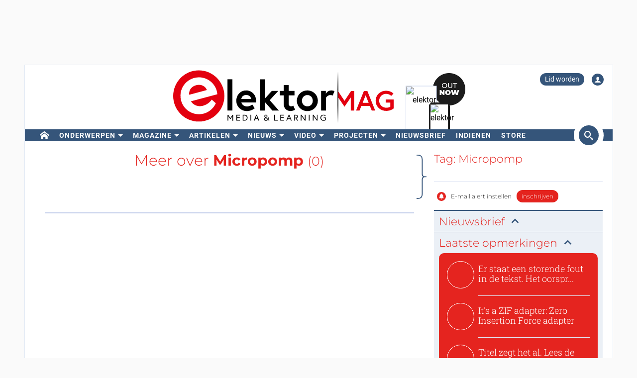

--- FILE ---
content_type: text/html; charset=UTF-8
request_url: https://www.elektormagazine.nl/tags/micropomp
body_size: 20135
content:
<!DOCTYPE html>  <html lang="nl">  <head>
<meta http-equiv="Content-Type" content="text/html; charset=utf-8" />
<meta name="referrer" content="origin-when-cross-origin">
<title>Items getagd met: Micropomp| Elektor | Elektor Magazine</title>
<meta property="og:title" content="Items getagd met: Micropomp| Elektor">  <meta property="og:locale" content="nl_NL"> <meta property="og:type" content="article">   <meta property="og:url" content="https://www.elektormagazine.nl/tags/micropomp"/> <meta property="og:site_name" content="Elektor"/>
<meta name="twitter:card" content="summary_large_image" />    <meta name="twitter:title" content="Items getagd met: Micropomp| Elektor" />   
      <meta name="robots" content="index, follow"/>     <link rel="canonical" href="https://www.elektormagazine.nl/tags/micropomp"/>     <meta name="countable" content="[base64]"/> 
  <meta property="fb:app_id" content="830698243682688"/>
<meta name="csrf-token" content="p0HUZza1uo7p4uWhfHcyq3HTLNe1WSIu7ktbUyGX" />
<meta name="viewport" content="width=device-width, initial-scale=1, maximum-scale=5, user-scalable=yes">

<link rel="alternate" href="https://www.elektormagazine.de/tags/micro-pumpe" hreflang="de" />
<link rel="alternate" href="https://www.elektormagazine.com/tags/micropump" hreflang="en" />
<link rel="alternate" href="https://www.elektormagazine.fr/tags/micro-pompe" hreflang="fr" />
<link rel="alternate" href="https://www.elektormagazine.nl/tags/micropomp" hreflang="nl" />
<link rel="alternate" href="https://www.elektormagazine.com/tags/micropump" hreflang="x-default" />
  <link rel="apple-touch-icon" sizes="57x57" href="/apple-icon-57x57.png">
  <link rel="apple-touch-icon" sizes="60x60" href="/apple-icon-60x60.png">
  <link rel="apple-touch-icon" sizes="72x72" href="/apple-icon-72x72.png">
  <link rel="apple-touch-icon" sizes="76x76" href="/apple-icon-76x76.png">
  <link rel="apple-touch-icon" sizes="114x114" href="/apple-icon-114x114.png">
  <link rel="apple-touch-icon" sizes="120x120" href="/apple-icon-120x120.png">
  <link rel="apple-touch-icon" sizes="144x144" href="/apple-icon-144x144.png">
  <link rel="apple-touch-icon" sizes="152x152" href="/apple-icon-152x152.png">
  <link rel="apple-touch-icon" sizes="180x180" href="/apple-icon-180x180.png">
  <link rel="shortcut icon" type="image/png" sizes="192x192"  href="/android-icon-192x192.png">
  <link rel="shortcut icon" type="image/png" sizes="32x32" href="/favicon-32x32.png">
  <link rel="shortcut icon" type="image/png" sizes="96x96" href="/favicon-96x96.png">
  <link rel="shortcut icon" type="image/png" sizes="16x16" href="/favicon-16x16.png">

  
  


      <link rel="stylesheet" href="/build/css/style.css?id=5b4895be44f4ea3b9da1ba369a8ee9ad" >
      <style>
    @media (min-width: 768px) {
      .waitress .externalBanner:after {content: "Advertentie";}
      .waitress .externalBanner:before {display: none;}
    }
    @media (max-width: 768px) {
      .waitress .externalBanner:before {content: "Advertentie";}
      .waitress .externalBanner:after {display: none;}
    }
section.LabProjectPreContent { margin-bottom: 23px;}
    .Header__banner>div{height:130px;}
  </style>
  <script src="https://cdn.xingosoftware.nl/elektormagazine/jquery-3.6.0.min.js"></script>
  
  
  <script>window.jQuery || document.write('<script src="/build/plugins/jquery.min.js"><\/script>')</script>
  <script src='https://cdn.xingosoftware.nl/assets/passive.js' defer></script>
      <script>(function(w,d,s,l,i){w[l]=w[l]||[];w[l].push({'gtm.start':
                    new Date().getTime(),event:'gtm.js'});var f=d.getElementsByTagName(s)[0],
                j=d.createElement(s),dl=l!='dataLayer'?'&l='+l:'';j.async=true;j.src=
                '//www.googletagmanager.com/gtm.js?id='+i+dl;f.parentNode.insertBefore(j,f);
            })(window,document,'script','dataLayer','GTM-NKTR46');</script>
                        <script>
        var _paq = window._paq = window._paq || [];
        /* tracker methods like "setCustomDimension" should be called before "trackPageView" */
        _paq.push(['appendToTrackingUrl', 'bots=1']);
        _paq.push(['trackPageView']);
        _paq.push(['enableLinkTracking']);
        (function () {
            var u = "https://elektor.matomo.cloud/";
            _paq.push(['setTrackerUrl', u + 'matomo.php']);
            _paq.push(['setSiteId', '4']);
            var d = document, g = d.createElement('script'), s = d.getElementsByTagName('script')[0];
            g.async = true;
            g.src = '//cdn.matomo.cloud/elektor.matomo.cloud/matomo.js';
            s.parentNode.insertBefore(g, s);
        })();
    </script>

      
  <script>
    !function(){if(!window.klaviyo){window._klOnsite=window._klOnsite||[];try{window.klaviyo=new Proxy({},{get:function(n,i){return"push"===i?function(){var n;(n=window._klOnsite).push.apply(n,arguments)}:function(){for(var n=arguments.length,o=new Array(n),w=0;w<n;w++)o[w]=arguments[w];var t="function"==typeof o[o.length-1]?o.pop():void 0,e=new Promise((function(n){window._klOnsite.push([i].concat(o,[function(i){t&&t(i),n(i)}]))}));return e}}})}catch(n){window.klaviyo=window.klaviyo||[],window.klaviyo.push=function(){var n;(n=window._klOnsite).push.apply(n,arguments)}}}}();
  </script>
  <script type="application/javascript" async src="https://static.klaviyo.com/onsite/js/klaviyo.js?company_id=QQ33pb"></script>

  
    <link rel="preconnect" href="https://dev.visualwebsiteoptimizer.com" />
  <script id='vwoCode'>
    window._vwo_code || (function() {
      var account_id=978378,
              version=2.1,
              settings_tolerance=2000,
              hide_element='body',
              hide_element_style = 'opacity:0 !important;filter:alpha(opacity=0) !important;background:none !important;transition:none !important;',
              /* DO NOT EDIT BELOW THIS LINE */
              f=false,w=window,d=document,v=d.querySelector('#vwoCode'),cK='_vwo_'+account_id+'_settings',cc={};try{var c=JSON.parse(localStorage.getItem('_vwo_'+account_id+'_config'));cc=c&&typeof c==='object'?c:{}}catch(e){}var stT=cc.stT==='session'?w.sessionStorage:w.localStorage;code={nonce:v&&v.nonce,use_existing_jquery:function(){return typeof use_existing_jquery!=='undefined'?use_existing_jquery:undefined},library_tolerance:function(){return typeof library_tolerance!=='undefined'?library_tolerance:undefined},settings_tolerance:function(){return cc.sT||settings_tolerance},hide_element_style:function(){return'{'+(cc.hES||hide_element_style)+'}'},hide_element:function(){if(performance.getEntriesByName('first-contentful-paint')[0]){return''}return typeof cc.hE==='string'?cc.hE:hide_element},getVersion:function(){return version},finish:function(e){if(!f){f=true;var t=d.getElementById('_vis_opt_path_hides');if(t)t.parentNode.removeChild(t);if(e)(new Image).src='https://dev.visualwebsiteoptimizer.com/ee.gif?a='+account_id+e}},finished:function(){return f},addScript:function(e){var t=d.createElement('script');if(e.src){t.src=e.src}else{t.text=e.text}v&&t.setAttribute('nonce',v.nonce);d.getElementsByTagName('head')[0].appendChild(t)},load:function(e,t){var n=this.getSettings(),i=d.createElement('script'),r=this;t=t||{};if(n){i.textContent=n;d.getElementsByTagName('head')[0].appendChild(i);if(!w.VWO||VWO.caE){stT.removeItem(cK);r.load(e)}}else{var o=new XMLHttpRequest;o.open('GET',e,true);o.withCredentials=!t.dSC;o.responseType=t.responseType||'text';o.onload=function(){if(t.onloadCb){return t.onloadCb(o,e)}if(o.status===200||o.status===304){_vwo_code.addScript({text:o.responseText})}else{_vwo_code.finish('&e=loading_failure:'+e)}};o.onerror=function(){if(t.onerrorCb){return t.onerrorCb(e)}_vwo_code.finish('&e=loading_failure:'+e)};o.send()}},getSettings:function(){try{var e=stT.getItem(cK);if(!e){return}e=JSON.parse(e);if(Date.now()>e.e){stT.removeItem(cK);return}return e.s}catch(e){return}},init:function(){if(d.URL.indexOf('__vwo_disable__')>-1)return;var e=this.settings_tolerance();w._vwo_settings_timer=setTimeout(function(){_vwo_code.finish();stT.removeItem(cK)},e);var t;if(this.hide_element()!=='body'){t=d.createElement('style');var n=this.hide_element(),i=n?n+this.hide_element_style():'',r=d.getElementsByTagName('head')[0];t.setAttribute('id','_vis_opt_path_hides');v&&t.setAttribute('nonce',v.nonce);t.setAttribute('type','text/css');if(t.styleSheet)t.styleSheet.cssText=i;else t.appendChild(d.createTextNode(i));r.appendChild(t)}else{t=d.getElementsByTagName('head')[0];var i=d.createElement('div');i.style.cssText='z-index: 2147483647 !important;position: fixed !important;left: 0 !important;top: 0 !important;width: 100% !important;height: 100% !important;background: white !important;display: block !important;';i.setAttribute('id','_vis_opt_path_hides');i.classList.add('_vis_hide_layer');t.parentNode.insertBefore(i,t.nextSibling)}var o=window._vis_opt_url||d.URL,s='https://dev.visualwebsiteoptimizer.com/j.php?a='+account_id+'&u='+encodeURIComponent(o)+'&vn='+version;if(w.location.search.indexOf('_vwo_xhr')!==-1){this.addScript({src:s})}else{this.load(s+'&x=true')}}};w._vwo_code=code;code.init();})();
  </script>
  
</head>
 <body class="c-layout-header-fixed c-layout-header-topbar " style="">   <div class="Header__banner">   <div data-identifier="advertisement0" class="waitress" ad="45"></div>   </div> <div class="c-page-container"> <div class="vue-target"> <main-menu inline-template > <div class="Menu"> <header data-minimize-offset="300" class="Header c-layout-header c-header-static c-layout-header-4 c-layout-header-default-mobile"> <div class="container"> <div class="Header__user-menu mt-10"> <a class="Header__user-subscribe Header__user-menu-item visible-xs visible-md" href="/account/subscription/add#order">Lid worden</a> <a class="Header__user-subscribe Header__user-menu-item hidden-xs hidden-md" href="/account/subscription/add">Lid worden</a>     <a class="Header__user-account Header__user-menu-item ml-15" aria-label="Login to your account" href="#" onclick="$('#login-modal').modal('show');return false;"><i class="icon icon-user"></i></a>   </div> <div class="Header__brand mb-10"> <div class="Header__brand-col"> <a href="https://www.elektormagazine.nl" class="c-logo"> <img loading="eager" src="https://cdn.xingosoftware.nl/elektormagazine/Elektor-Mag-Logo.svg" alt="Elektor" width="443" height="109"> </a> </div> <div class="Header__brand-col"> <a href="https://www.elektormagazine.nl/waitress/follow/7749"><div class="cover"> <div class="layer-1"> <div><img width="60" height="85" src="https://cdn.xingosoftware.com/elektor/images/fetch/dpr_2,h_85,w_60,c_fit/http%3A%2F%2Fwww.elektormagazine.nl%2Fassets%2Ffiles%2Fupload%2Fcover%2FCSEtWUmoSNw4cCLEfN28NkvLKwJFbsPvWZKETrVZ.jpg" alt=""></div> </div> <div class="layer-2"> <div><img width="35" height="48" src="https://cdn.xingosoftware.com/elektor/images/fetch/dpr_2,h_48,w_35,c_fit/http%3A%2F%2Fwww.elektormagazine.nl%2Fassets%2Ffiles%2Fupload%2Fcover%2FCSEtWUmoSNw4cCLEfN28NkvLKwJFbsPvWZKETrVZ.jpg" alt=""></div> </div> <div class="layer-3"></div> </div></a>  </div> </div> </div> <div class="c-navbar"> <div class="Header__nav-wrapper"> <div class="Header__nav-container container"> <nav class="c-mega-menu c-mega-menu-light c-mega-menu-light-mobile c-fonts-uppercase c-fonts-bold"> <ul class="nav navbar-nav c-theme-nav">    <li class="c-menu-type-classic  "> <a class="c-link" href="/"   aria-label="home"  target="_self">  <i class="icon-home"></i>   </a>  </li>    <li class="c-menu-type-classic  with-dropdown  "> <a class="c-link" href="#"  onclick="return false"   target="_self">  Onderwerpen </a>  <ul class="dropdown-menu c-pull-left">   <li> <a class="c-font-bold" href="/elektor-arduino" target="_self"> Arduino </a> </li>    <li> <a class="c-font-bold" href="/schakelingen-schakeling-ontwerp" target="_self"> Schakelingen </a> </li>    <li> <a class="c-font-bold" href="/embedded-and-ai-1" target="_self"> Embedded en AI </a> </li>    <li> <a class="c-font-bold" href="https://www.elektormagazine.nl/elektor-edge-impulse" target="_self"> Edge Impulse </a> </li>    <li> <a class="c-font-bold" href="/energie-vermogen" target="_self"> Energie en vermogen </a> </li>    <li> <a class="c-font-bold" href="/elektor-espressif" target="_self"> Espressif </a> </li>    <li> <a class="c-font-bold" href="/iot-sensoren" target="_self"> IoT en Sensoren </a> </li>    <li> <a class="c-font-bold" href="prototyping-productie" target="_self"> Prototyping en Productie </a> </li>    <li> <a class="c-font-bold" href="/elektor-raspberry-pi" target="_self"> Raspberry Pi </a> </li>    <li> <a class="c-font-bold" href="https://www.elektormagazine.nl/testen-meten" target="_self"> Testen en Meten </a> </li>    <li> <a class="c-font-bold" href="/draadloos-communicatie" target="_self"> Draadloos en Communicatie </a> </li>   </ul>  </li>    <li class="c-menu-type-classic  with-dropdown  "> <a class="c-link" href="#"  onclick="return false"   target="_self">  Magazine </a>  <ul class="dropdown-menu c-pull-left">   <li> <a class="c-font-bold" href="/magazine/latest" target="_self"> Actuele uitgave </a> </li>    <li> <a class="c-font-bold" href="/magazine-archive" target="_self"> Archief </a> </li>    <li> <a class="c-font-bold" href="/magazine" target="_self"> Lidmaatschappen </a> </li>    <li> <a class="c-font-bold" href="/tags/jaargang-dvd" target="_self"> Jaargang DVD&#039;s </a> </li>   </ul>  </li>    <li class="c-menu-type-classic  with-dropdown  "> <a class="c-link" href="#"  onclick="return false"   target="_self">  Artikelen </a>  <ul class="dropdown-menu c-pull-left">   <li> <a class="c-font-bold" href="/tags/review" target="_self"> Reviews </a> </li>    <li> <a class="c-font-bold" href="/articles" target="_self"> Technische Artikelen </a> </li>    <li> <a class="c-font-bold" href="https://www.elektormagazine.nl/opinie" target="_self"> Opinieartikelen </a> </li>    <li> <a class="c-font-bold" href="/tags/whitepaper" target="_self"> Whitepapers </a> </li>    <li> <a class="c-font-bold" href="https://ethicsinelectronics.com/" target="_blank"> Ethics in Electronics </a> </li>       </ul>  </li>    <li class="c-menu-type-classic  with-dropdown  "> <a class="c-link" href="#"  onclick="return false"   target="_self">  Nieuws </a>  <ul class="dropdown-menu c-pull-left">   <li> <a class="c-font-bold" href="/news" target="_self"> Laatste Nieuws </a> </li>    <li> <a class="c-font-bold" href="/tags/elektor-industry" target="_self"> Industrie </a> </li>    <li> <a class="c-font-bold" href="/elektor-business/newsrooms" target="_self"> Newsrooms </a> </li>     </ul>  </li>    <li class="c-menu-type-classic  with-dropdown  "> <a class="c-link" href="#"  onclick="return false"   target="_self">  Video </a>  <ul class="dropdown-menu c-pull-left">   <li> <a class="c-font-bold" href="https://www.elektormagazine.com/elektor-academy-pro" target="_blank"> Academy </a> </li>    <li> <a class="c-font-bold" href="https://www.youtube.com/channel/UChtg0Ek8OFg-tn_Vttd3STw" target="_blank"> Elektor TV </a> </li>    <li> <a class="c-font-bold" href="https://www.elektormagazine.com/elektor-engineering-insights" target="_blank"> Engineering Insights </a> </li>    <li> <a class="c-font-bold" href="https://www.elektormagazine.com/elektor-lab-talk" target="_blank"> Lab Talk </a> </li>    <li> <a class="c-font-bold" href="https://www.elektormagazine.com/webinars" target="_blank"> Webinars </a> </li>   </ul>  </li>      <li class="c-menu-type-classic  with-dropdown  "> <a class="c-link" href="#"  onclick="return false"   target="_self">  Projecten </a>  <ul class="dropdown-menu c-pull-left">   <li> <a class="c-font-bold" href="/labs" target="_self"> Projectenplatform </a> </li>      <li> <a class="c-font-bold" href="/articles/elektor-labs-handleiding" target="_self"> Handleiding </a> </li>    <li> <a class="c-font-bold" href="http://www.elektorpcbservice.com" target="_blank"> PCB Service </a> </li>   </ul>  </li>    <li class="c-menu-type-classic  "> <a class="c-link" href="/elektor-newsletter"   target="_self">  Nieuwsbrief </a>  </li>      <li class="c-menu-type-classic  "> <a class="c-link" href="https://www.elektormagazine.com/elektor-submission-page"   target="_blank">  Indienen </a>  </li>      <li class="c-menu-type-classic  "> <a class="c-link" href="https://www.elektor.nl"   aria-label="menu"  target="_blank">  <i class="icon-menu"></i>  Store </a>  </li>    </ul> </nav>  <span class="Header__search-button c-cursor-pointer" href="#" v-on:click.prevent="toggleSearch"> <i class="icon icon-search"></i> </span>  </div> </div> </div> <div class="Header__search-wrapper hidden-xs" v-bind:class="{active: search}"> <div class="Header__search container"> <form class="search-menu" method="get" action="https://www.elektormagazine.nl/search"> <input class="form-control mr-10" type="text" name="query" value="" placeholder="Zoek in 60 jaar content" /> <button type="submit">Zoeken</button> </form> </div> </div> </header> <header data-minimize-offset="300" class="Header c-layout-header c-layout-header-4 c-layout-header-default-mobile"> <div class="Header__on-scroll"> <div class="c-quick-sidebar-toggler-wrapper"> <button class="c-hor-nav-toggler c-quick-sidebar-toggler" aria-label="Menu toggler" type="button" data-target=".c-mega-menu"> <span class="c-line"></span> <span class="c-line"></span> <span class="c-line"></span> </button> </div> <div class="Header__on-scroll-content container"> <div class="c-quick-sidebar-toggler-wrapper"></div> <a href="https://www.elektormagazine.nl" class="c-logo"> <img loading="eager" src="https://cdn.xingosoftware.nl/elektormagazine/Elektor-Mag-Logo.svg" width="168" height="42" alt="Elektor"> </a> <div class="Header__search hidden-sm hidden-xs"> <form class="search-menu" method="get" action="https://www.elektormagazine.nl/search"> <input class="form-control mr-10" type="text" name="query" value="" placeholder="Zoek in 60 jaar content" /> <button type="submit">Zoeken</button> </form> </div> <span class="Header__search-button c-cursor-pointer" v-on:click.prevent="toggleSearch"> <i class="icon icon-search"></i> </span> <div class="Header__user-menu hidden-sm hidden-xs"> <a class="Header__user-subscribe Header__user-menu-item visible-xs visible-md" href="/account/subscription/add#order">Lid worden</a> <a class="Header__user-subscribe Header__user-menu-item hidden-xs hidden-md" href="/account/subscription/add">Lid worden</a>     <a class="Header__user-account Header__user-menu-item ml-15" aria-label="Login to your account" href="#" onclick="$('#login-modal').modal('show');return false;"><i class="icon icon-user"></i></a>   </div> </div> <div class="Header__search-wrapper" v-bind:class="{active: search}"> <div class="Header__search"> <form class="search-menu" method="get" action="https://www.elektormagazine.nl/search"> <input class="form-control mr-10" type="text" name="query" value="" placeholder="Zoek in 60 jaar content" /> <button type="submit">Zoeken</button> </form> </div> </div> </div> </header>  <nav class="c-layout-quick-sidebar"> <div class="c-content"> <div class="Header__user-menu hidden-lg hidden-md mt-20 ml-10"> <a class="Header__user-subscribe Header__user-menu-item visible-xs visible-md" href="/account/subscription/add#order">Lid worden</a> <a class="Header__user-subscribe Header__user-menu-item hidden-xs hidden-md" href="/account/subscription/add">Lid worden</a>     <a class="Header__user-account Header__user-menu-item ml-15" aria-label="Login to your account" href="#" onclick="$('#login-modal').modal('show');return false;"><i class="icon icon-user"></i></a>   </div> <ul class="nav navbar-nav c-theme-nav mt-10" rel="{&quot;menuId&quot;:1,&quot;websiteId&quot;:4,&quot;channelId&quot;:null,&quot;isOnline&quot;:1,&quot;type&quot;:&quot;main-menu&quot;,&quot;name&quot;:&quot;Main menu&quot;,&quot;createdOn&quot;:&quot;2015-11-06T15:07:26.000000Z&quot;,&quot;createdBy&quot;:8,&quot;editedOn&quot;:&quot;2017-02-08T07:28:14.000000Z&quot;,&quot;editedBy&quot;:31,&quot;items&quot;:[{&quot;menuItemId&quot;:1,&quot;menuId&quot;:1,&quot;parentMenuItemId&quot;:null,&quot;isOnline&quot;:1,&quot;showActive&quot;:1,&quot;position&quot;:0,&quot;icon&quot;:&quot;icon-home&quot;,&quot;name&quot;:&quot;&quot;,&quot;description&quot;:&quot;&quot;,&quot;url&quot;:&quot;\/&quot;,&quot;target&quot;:&quot;_self&quot;,&quot;authState&quot;:&quot;public&quot;,&quot;widgetPageId&quot;:0,&quot;createdOn&quot;:&quot;2015-11-06T15:08:23.000000Z&quot;,&quot;createdBy&quot;:8,&quot;editedOn&quot;:&quot;2023-08-25T12:38:27.000000Z&quot;,&quot;editedBy&quot;:33408,&quot;sub_menu_items&quot;:[]},{&quot;menuItemId&quot;:389,&quot;menuId&quot;:1,&quot;parentMenuItemId&quot;:null,&quot;isOnline&quot;:1,&quot;showActive&quot;:1,&quot;position&quot;:1,&quot;icon&quot;:&quot;&quot;,&quot;name&quot;:&quot;Onderwerpen&quot;,&quot;description&quot;:&quot;&quot;,&quot;url&quot;:&quot;&quot;,&quot;target&quot;:&quot;_self&quot;,&quot;authState&quot;:&quot;public&quot;,&quot;widgetPageId&quot;:0,&quot;createdOn&quot;:&quot;2023-08-25T12:18:12.000000Z&quot;,&quot;createdBy&quot;:33408,&quot;editedOn&quot;:&quot;2023-08-25T12:47:07.000000Z&quot;,&quot;editedBy&quot;:33408,&quot;sub_menu_items&quot;:[{&quot;menuItemId&quot;:9,&quot;menuId&quot;:1,&quot;parentMenuItemId&quot;:389,&quot;isOnline&quot;:1,&quot;showActive&quot;:1,&quot;position&quot;:1,&quot;icon&quot;:&quot;&quot;,&quot;name&quot;:&quot;Arduino&quot;,&quot;description&quot;:&quot;&quot;,&quot;url&quot;:&quot;\/elektor-arduino&quot;,&quot;target&quot;:&quot;_self&quot;,&quot;authState&quot;:&quot;public&quot;,&quot;widgetPageId&quot;:0,&quot;createdOn&quot;:&quot;2015-11-06T15:16:06.000000Z&quot;,&quot;createdBy&quot;:8,&quot;editedOn&quot;:&quot;2024-10-11T15:50:57.000000Z&quot;,&quot;editedBy&quot;:177384},{&quot;menuItemId&quot;:390,&quot;menuId&quot;:1,&quot;parentMenuItemId&quot;:389,&quot;isOnline&quot;:1,&quot;showActive&quot;:1,&quot;position&quot;:2,&quot;icon&quot;:&quot;&quot;,&quot;name&quot;:&quot;Schakelingen&quot;,&quot;description&quot;:&quot;&quot;,&quot;url&quot;:&quot;\/schakelingen-schakeling-ontwerp&quot;,&quot;target&quot;:&quot;_self&quot;,&quot;authState&quot;:&quot;public&quot;,&quot;widgetPageId&quot;:0,&quot;createdOn&quot;:&quot;2023-08-25T12:25:38.000000Z&quot;,&quot;createdBy&quot;:33408,&quot;editedOn&quot;:&quot;2024-08-05T15:57:27.000000Z&quot;,&quot;editedBy&quot;:177384},{&quot;menuItemId&quot;:391,&quot;menuId&quot;:1,&quot;parentMenuItemId&quot;:389,&quot;isOnline&quot;:1,&quot;showActive&quot;:1,&quot;position&quot;:3,&quot;icon&quot;:&quot;&quot;,&quot;name&quot;:&quot;Embedded en AI&quot;,&quot;description&quot;:&quot;&quot;,&quot;url&quot;:&quot;\/embedded-and-ai-1&quot;,&quot;target&quot;:&quot;_self&quot;,&quot;authState&quot;:&quot;public&quot;,&quot;widgetPageId&quot;:0,&quot;createdOn&quot;:&quot;2023-08-25T12:25:54.000000Z&quot;,&quot;createdBy&quot;:33408,&quot;editedOn&quot;:&quot;2025-12-08T15:03:02.000000Z&quot;,&quot;editedBy&quot;:51259},{&quot;menuItemId&quot;:910,&quot;menuId&quot;:1,&quot;parentMenuItemId&quot;:389,&quot;isOnline&quot;:1,&quot;showActive&quot;:1,&quot;position&quot;:3,&quot;icon&quot;:&quot;&quot;,&quot;name&quot;:&quot;Edge Impulse&quot;,&quot;description&quot;:&quot;&quot;,&quot;url&quot;:&quot;https:\/\/www.elektormagazine.nl\/elektor-edge-impulse&quot;,&quot;target&quot;:&quot;_self&quot;,&quot;authState&quot;:&quot;public&quot;,&quot;widgetPageId&quot;:0,&quot;createdOn&quot;:&quot;2025-12-02T22:00:35.000000Z&quot;,&quot;createdBy&quot;:51259,&quot;editedOn&quot;:&quot;2025-12-02T22:00:35.000000Z&quot;,&quot;editedBy&quot;:51259},{&quot;menuItemId&quot;:393,&quot;menuId&quot;:1,&quot;parentMenuItemId&quot;:389,&quot;isOnline&quot;:1,&quot;showActive&quot;:1,&quot;position&quot;:4,&quot;icon&quot;:&quot;&quot;,&quot;name&quot;:&quot;Energie en vermogen&quot;,&quot;description&quot;:&quot;&quot;,&quot;url&quot;:&quot;\/energie-vermogen&quot;,&quot;target&quot;:&quot;_self&quot;,&quot;authState&quot;:&quot;public&quot;,&quot;widgetPageId&quot;:0,&quot;createdOn&quot;:&quot;2023-08-25T12:26:25.000000Z&quot;,&quot;createdBy&quot;:33408,&quot;editedOn&quot;:&quot;2024-11-06T14:33:31.000000Z&quot;,&quot;editedBy&quot;:177384},{&quot;menuItemId&quot;:392,&quot;menuId&quot;:1,&quot;parentMenuItemId&quot;:389,&quot;isOnline&quot;:1,&quot;showActive&quot;:1,&quot;position&quot;:5,&quot;icon&quot;:&quot;&quot;,&quot;name&quot;:&quot;Espressif&quot;,&quot;description&quot;:&quot;&quot;,&quot;url&quot;:&quot;\/elektor-espressif&quot;,&quot;target&quot;:&quot;_self&quot;,&quot;authState&quot;:&quot;public&quot;,&quot;widgetPageId&quot;:0,&quot;createdOn&quot;:&quot;2023-08-25T12:26:08.000000Z&quot;,&quot;createdBy&quot;:33408,&quot;editedOn&quot;:&quot;2024-11-06T14:29:37.000000Z&quot;,&quot;editedBy&quot;:177384},{&quot;menuItemId&quot;:394,&quot;menuId&quot;:1,&quot;parentMenuItemId&quot;:389,&quot;isOnline&quot;:1,&quot;showActive&quot;:1,&quot;position&quot;:6,&quot;icon&quot;:&quot;&quot;,&quot;name&quot;:&quot;IoT en Sensoren&quot;,&quot;description&quot;:&quot;&quot;,&quot;url&quot;:&quot;\/iot-sensoren&quot;,&quot;target&quot;:&quot;_self&quot;,&quot;authState&quot;:&quot;public&quot;,&quot;widgetPageId&quot;:0,&quot;createdOn&quot;:&quot;2023-08-25T12:26:40.000000Z&quot;,&quot;createdBy&quot;:33408,&quot;editedOn&quot;:&quot;2024-07-08T16:15:47.000000Z&quot;,&quot;editedBy&quot;:177384},{&quot;menuItemId&quot;:395,&quot;menuId&quot;:1,&quot;parentMenuItemId&quot;:389,&quot;isOnline&quot;:1,&quot;showActive&quot;:1,&quot;position&quot;:7,&quot;icon&quot;:&quot;&quot;,&quot;name&quot;:&quot;Prototyping en Productie&quot;,&quot;description&quot;:&quot;&quot;,&quot;url&quot;:&quot;prototyping-productie&quot;,&quot;target&quot;:&quot;_self&quot;,&quot;authState&quot;:&quot;public&quot;,&quot;widgetPageId&quot;:0,&quot;createdOn&quot;:&quot;2023-08-25T12:27:00.000000Z&quot;,&quot;createdBy&quot;:33408,&quot;editedOn&quot;:&quot;2024-09-13T10:54:49.000000Z&quot;,&quot;editedBy&quot;:177384},{&quot;menuItemId&quot;:11,&quot;menuId&quot;:1,&quot;parentMenuItemId&quot;:389,&quot;isOnline&quot;:1,&quot;showActive&quot;:1,&quot;position&quot;:8,&quot;icon&quot;:&quot;&quot;,&quot;name&quot;:&quot;Raspberry Pi&quot;,&quot;description&quot;:&quot;&quot;,&quot;url&quot;:&quot;\/elektor-raspberry-pi&quot;,&quot;target&quot;:&quot;_self&quot;,&quot;authState&quot;:&quot;public&quot;,&quot;widgetPageId&quot;:0,&quot;createdOn&quot;:&quot;2015-11-06T15:18:26.000000Z&quot;,&quot;createdBy&quot;:8,&quot;editedOn&quot;:&quot;2024-06-28T15:48:27.000000Z&quot;,&quot;editedBy&quot;:177384},{&quot;menuItemId&quot;:396,&quot;menuId&quot;:1,&quot;parentMenuItemId&quot;:389,&quot;isOnline&quot;:1,&quot;showActive&quot;:1,&quot;position&quot;:9,&quot;icon&quot;:&quot;&quot;,&quot;name&quot;:&quot;Testen en Meten&quot;,&quot;description&quot;:&quot;&quot;,&quot;url&quot;:&quot;https:\/\/www.elektormagazine.nl\/testen-meten&quot;,&quot;target&quot;:&quot;_self&quot;,&quot;authState&quot;:&quot;public&quot;,&quot;widgetPageId&quot;:0,&quot;createdOn&quot;:&quot;2023-08-25T12:27:13.000000Z&quot;,&quot;createdBy&quot;:33408,&quot;editedOn&quot;:&quot;2023-09-18T12:47:53.000000Z&quot;,&quot;editedBy&quot;:33408},{&quot;menuItemId&quot;:397,&quot;menuId&quot;:1,&quot;parentMenuItemId&quot;:389,&quot;isOnline&quot;:1,&quot;showActive&quot;:1,&quot;position&quot;:10,&quot;icon&quot;:&quot;&quot;,&quot;name&quot;:&quot;Draadloos en Communicatie&quot;,&quot;description&quot;:&quot;&quot;,&quot;url&quot;:&quot;\/draadloos-communicatie&quot;,&quot;target&quot;:&quot;_self&quot;,&quot;authState&quot;:&quot;public&quot;,&quot;widgetPageId&quot;:0,&quot;createdOn&quot;:&quot;2023-08-25T12:27:37.000000Z&quot;,&quot;createdBy&quot;:33408,&quot;editedOn&quot;:&quot;2024-07-15T11:05:36.000000Z&quot;,&quot;editedBy&quot;:177384}]},{&quot;menuItemId&quot;:3,&quot;menuId&quot;:1,&quot;parentMenuItemId&quot;:null,&quot;isOnline&quot;:1,&quot;showActive&quot;:1,&quot;position&quot;:2,&quot;icon&quot;:&quot;&quot;,&quot;name&quot;:&quot;Magazine&quot;,&quot;description&quot;:&quot;&quot;,&quot;url&quot;:&quot;&quot;,&quot;target&quot;:&quot;_self&quot;,&quot;authState&quot;:&quot;public&quot;,&quot;widgetPageId&quot;:0,&quot;createdOn&quot;:&quot;2015-11-06T15:11:49.000000Z&quot;,&quot;createdBy&quot;:8,&quot;editedOn&quot;:&quot;2024-11-30T09:05:10.000000Z&quot;,&quot;editedBy&quot;:31,&quot;sub_menu_items&quot;:[{&quot;menuItemId&quot;:398,&quot;menuId&quot;:1,&quot;parentMenuItemId&quot;:3,&quot;isOnline&quot;:1,&quot;showActive&quot;:1,&quot;position&quot;:1,&quot;icon&quot;:&quot;&quot;,&quot;name&quot;:&quot;Actuele uitgave&quot;,&quot;description&quot;:&quot;&quot;,&quot;url&quot;:&quot;\/magazine\/latest&quot;,&quot;target&quot;:&quot;_self&quot;,&quot;authState&quot;:&quot;public&quot;,&quot;widgetPageId&quot;:772,&quot;createdOn&quot;:&quot;2023-08-25T12:30:30.000000Z&quot;,&quot;createdBy&quot;:33408,&quot;editedOn&quot;:&quot;2025-06-19T12:08:02.000000Z&quot;,&quot;editedBy&quot;:1},{&quot;menuItemId&quot;:244,&quot;menuId&quot;:1,&quot;parentMenuItemId&quot;:3,&quot;isOnline&quot;:1,&quot;showActive&quot;:1,&quot;position&quot;:2,&quot;icon&quot;:&quot;&quot;,&quot;name&quot;:&quot;Archief&quot;,&quot;description&quot;:&quot;&quot;,&quot;url&quot;:&quot;\/magazine-archive&quot;,&quot;target&quot;:&quot;_self&quot;,&quot;authState&quot;:&quot;public&quot;,&quot;widgetPageId&quot;:0,&quot;createdOn&quot;:&quot;2020-05-29T14:23:52.000000Z&quot;,&quot;createdBy&quot;:31,&quot;editedOn&quot;:&quot;2023-08-25T12:41:03.000000Z&quot;,&quot;editedBy&quot;:33408},{&quot;menuItemId&quot;:399,&quot;menuId&quot;:1,&quot;parentMenuItemId&quot;:3,&quot;isOnline&quot;:1,&quot;showActive&quot;:1,&quot;position&quot;:3,&quot;icon&quot;:&quot;&quot;,&quot;name&quot;:&quot;Lidmaatschappen&quot;,&quot;description&quot;:&quot;&quot;,&quot;url&quot;:&quot;\/magazine&quot;,&quot;target&quot;:&quot;_self&quot;,&quot;authState&quot;:&quot;public&quot;,&quot;widgetPageId&quot;:0,&quot;createdOn&quot;:&quot;2023-08-25T12:30:57.000000Z&quot;,&quot;createdBy&quot;:33408,&quot;editedOn&quot;:&quot;2023-08-25T12:43:11.000000Z&quot;,&quot;editedBy&quot;:33408},{&quot;menuItemId&quot;:211,&quot;menuId&quot;:1,&quot;parentMenuItemId&quot;:3,&quot;isOnline&quot;:1,&quot;showActive&quot;:1,&quot;position&quot;:4,&quot;icon&quot;:&quot;&quot;,&quot;name&quot;:&quot;Jaargang DVD&#039;s&quot;,&quot;description&quot;:&quot;&quot;,&quot;url&quot;:&quot;\/tags\/jaargang-dvd&quot;,&quot;target&quot;:&quot;_self&quot;,&quot;authState&quot;:&quot;public&quot;,&quot;widgetPageId&quot;:0,&quot;createdOn&quot;:&quot;2019-04-17T09:01:36.000000Z&quot;,&quot;createdBy&quot;:31,&quot;editedOn&quot;:&quot;2023-08-25T12:41:13.000000Z&quot;,&quot;editedBy&quot;:33408}]},{&quot;menuItemId&quot;:215,&quot;menuId&quot;:1,&quot;parentMenuItemId&quot;:null,&quot;isOnline&quot;:1,&quot;showActive&quot;:1,&quot;position&quot;:3,&quot;icon&quot;:&quot;&quot;,&quot;name&quot;:&quot;Artikelen&quot;,&quot;description&quot;:&quot;&quot;,&quot;url&quot;:&quot;&quot;,&quot;target&quot;:&quot;_self&quot;,&quot;authState&quot;:&quot;public&quot;,&quot;widgetPageId&quot;:0,&quot;createdOn&quot;:&quot;2019-04-17T14:46:03.000000Z&quot;,&quot;createdBy&quot;:31,&quot;editedOn&quot;:&quot;2023-08-25T12:44:10.000000Z&quot;,&quot;editedBy&quot;:33408,&quot;sub_menu_items&quot;:[{&quot;menuItemId&quot;:401,&quot;menuId&quot;:1,&quot;parentMenuItemId&quot;:215,&quot;isOnline&quot;:1,&quot;showActive&quot;:1,&quot;position&quot;:1,&quot;icon&quot;:&quot;&quot;,&quot;name&quot;:&quot;Reviews&quot;,&quot;description&quot;:&quot;&quot;,&quot;url&quot;:&quot;\/tags\/review&quot;,&quot;target&quot;:&quot;_self&quot;,&quot;authState&quot;:&quot;public&quot;,&quot;widgetPageId&quot;:0,&quot;createdOn&quot;:&quot;2023-08-25T12:33:03.000000Z&quot;,&quot;createdBy&quot;:33408,&quot;editedOn&quot;:&quot;2023-08-31T12:24:10.000000Z&quot;,&quot;editedBy&quot;:31},{&quot;menuItemId&quot;:400,&quot;menuId&quot;:1,&quot;parentMenuItemId&quot;:215,&quot;isOnline&quot;:1,&quot;showActive&quot;:1,&quot;position&quot;:2,&quot;icon&quot;:&quot;&quot;,&quot;name&quot;:&quot;Technische Artikelen&quot;,&quot;description&quot;:&quot;&quot;,&quot;url&quot;:&quot;\/articles&quot;,&quot;target&quot;:&quot;_self&quot;,&quot;authState&quot;:&quot;public&quot;,&quot;widgetPageId&quot;:0,&quot;createdOn&quot;:&quot;2023-08-25T12:32:32.000000Z&quot;,&quot;createdBy&quot;:33408,&quot;editedOn&quot;:&quot;2023-08-31T12:24:15.000000Z&quot;,&quot;editedBy&quot;:31},{&quot;menuItemId&quot;:906,&quot;menuId&quot;:1,&quot;parentMenuItemId&quot;:215,&quot;isOnline&quot;:1,&quot;showActive&quot;:1,&quot;position&quot;:3,&quot;icon&quot;:&quot;&quot;,&quot;name&quot;:&quot;Opinieartikelen&quot;,&quot;description&quot;:&quot;&quot;,&quot;url&quot;:&quot;https:\/\/www.elektormagazine.nl\/opinie&quot;,&quot;target&quot;:&quot;_self&quot;,&quot;authState&quot;:&quot;public&quot;,&quot;widgetPageId&quot;:0,&quot;createdOn&quot;:&quot;2025-05-23T14:04:42.000000Z&quot;,&quot;createdBy&quot;:177384,&quot;editedOn&quot;:&quot;2025-06-16T08:58:20.000000Z&quot;,&quot;editedBy&quot;:177384},{&quot;menuItemId&quot;:402,&quot;menuId&quot;:1,&quot;parentMenuItemId&quot;:215,&quot;isOnline&quot;:1,&quot;showActive&quot;:1,&quot;position&quot;:3,&quot;icon&quot;:&quot;&quot;,&quot;name&quot;:&quot;Whitepapers&quot;,&quot;description&quot;:&quot;&quot;,&quot;url&quot;:&quot;\/tags\/whitepaper&quot;,&quot;target&quot;:&quot;_self&quot;,&quot;authState&quot;:&quot;public&quot;,&quot;widgetPageId&quot;:0,&quot;createdOn&quot;:&quot;2023-08-25T12:33:19.000000Z&quot;,&quot;createdBy&quot;:33408,&quot;editedOn&quot;:&quot;2023-08-25T12:57:13.000000Z&quot;,&quot;editedBy&quot;:33408},{&quot;menuItemId&quot;:403,&quot;menuId&quot;:1,&quot;parentMenuItemId&quot;:215,&quot;isOnline&quot;:1,&quot;showActive&quot;:1,&quot;position&quot;:4,&quot;icon&quot;:&quot;&quot;,&quot;name&quot;:&quot;Ethics in Electronics&quot;,&quot;description&quot;:&quot;&quot;,&quot;url&quot;:&quot;https:\/\/ethicsinelectronics.com\/&quot;,&quot;target&quot;:&quot;_blank&quot;,&quot;authState&quot;:&quot;public&quot;,&quot;widgetPageId&quot;:0,&quot;createdOn&quot;:&quot;2023-08-25T12:33:39.000000Z&quot;,&quot;createdBy&quot;:33408,&quot;editedOn&quot;:&quot;2023-10-11T09:48:15.000000Z&quot;,&quot;editedBy&quot;:33408},{&quot;menuItemId&quot;:8,&quot;menuId&quot;:1,&quot;parentMenuItemId&quot;:215,&quot;isOnline&quot;:0,&quot;showActive&quot;:0,&quot;position&quot;:6,&quot;icon&quot;:&quot;&quot;,&quot;name&quot;:&quot;POST Projects&quot;,&quot;description&quot;:&quot;&quot;,&quot;url&quot;:&quot;\/select\/post-projects&quot;,&quot;target&quot;:&quot;_self&quot;,&quot;authState&quot;:&quot;public&quot;,&quot;widgetPageId&quot;:0,&quot;createdOn&quot;:&quot;2015-11-06T15:15:06.000000Z&quot;,&quot;createdBy&quot;:8,&quot;editedOn&quot;:&quot;2023-08-25T12:55:07.000000Z&quot;,&quot;editedBy&quot;:33408},{&quot;menuItemId&quot;:10,&quot;menuId&quot;:1,&quot;parentMenuItemId&quot;:215,&quot;isOnline&quot;:0,&quot;showActive&quot;:0,&quot;position&quot;:6,&quot;icon&quot;:&quot;&quot;,&quot;name&quot;:&quot;Zonne-energie&quot;,&quot;description&quot;:&quot;&quot;,&quot;url&quot;:&quot;\/select\/zonne-energie&quot;,&quot;target&quot;:&quot;_self&quot;,&quot;authState&quot;:&quot;public&quot;,&quot;widgetPageId&quot;:0,&quot;createdOn&quot;:&quot;2015-11-06T15:17:03.000000Z&quot;,&quot;createdBy&quot;:8,&quot;editedOn&quot;:&quot;2023-08-25T12:57:44.000000Z&quot;,&quot;editedBy&quot;:33408}]},{&quot;menuItemId&quot;:2,&quot;menuId&quot;:1,&quot;parentMenuItemId&quot;:null,&quot;isOnline&quot;:1,&quot;showActive&quot;:1,&quot;position&quot;:4,&quot;icon&quot;:&quot;&quot;,&quot;name&quot;:&quot;Nieuws&quot;,&quot;description&quot;:&quot;&quot;,&quot;url&quot;:&quot;&quot;,&quot;target&quot;:&quot;_self&quot;,&quot;authState&quot;:&quot;public&quot;,&quot;widgetPageId&quot;:0,&quot;createdOn&quot;:&quot;2015-11-06T15:09:07.000000Z&quot;,&quot;createdBy&quot;:8,&quot;editedOn&quot;:&quot;2023-08-25T12:57:56.000000Z&quot;,&quot;editedBy&quot;:33408,&quot;sub_menu_items&quot;:[{&quot;menuItemId&quot;:404,&quot;menuId&quot;:1,&quot;parentMenuItemId&quot;:2,&quot;isOnline&quot;:1,&quot;showActive&quot;:1,&quot;position&quot;:0,&quot;icon&quot;:&quot;&quot;,&quot;name&quot;:&quot;Laatste Nieuws&quot;,&quot;description&quot;:&quot;&quot;,&quot;url&quot;:&quot;\/news&quot;,&quot;target&quot;:&quot;_self&quot;,&quot;authState&quot;:&quot;public&quot;,&quot;widgetPageId&quot;:0,&quot;createdOn&quot;:&quot;2023-08-25T12:34:12.000000Z&quot;,&quot;createdBy&quot;:33408,&quot;editedOn&quot;:&quot;2023-08-25T12:58:05.000000Z&quot;,&quot;editedBy&quot;:33408},{&quot;menuItemId&quot;:405,&quot;menuId&quot;:1,&quot;parentMenuItemId&quot;:2,&quot;isOnline&quot;:1,&quot;showActive&quot;:1,&quot;position&quot;:0,&quot;icon&quot;:&quot;&quot;,&quot;name&quot;:&quot;Industrie&quot;,&quot;description&quot;:&quot;&quot;,&quot;url&quot;:&quot;\/tags\/elektor-industry&quot;,&quot;target&quot;:&quot;_self&quot;,&quot;authState&quot;:&quot;public&quot;,&quot;widgetPageId&quot;:0,&quot;createdOn&quot;:&quot;2023-08-25T12:34:24.000000Z&quot;,&quot;createdBy&quot;:33408,&quot;editedOn&quot;:&quot;2023-08-25T12:58:58.000000Z&quot;,&quot;editedBy&quot;:33408},{&quot;menuItemId&quot;:406,&quot;menuId&quot;:1,&quot;parentMenuItemId&quot;:2,&quot;isOnline&quot;:1,&quot;showActive&quot;:1,&quot;position&quot;:0,&quot;icon&quot;:&quot;&quot;,&quot;name&quot;:&quot;Newsrooms&quot;,&quot;description&quot;:&quot;&quot;,&quot;url&quot;:&quot;\/elektor-business\/newsrooms&quot;,&quot;target&quot;:&quot;_self&quot;,&quot;authState&quot;:&quot;public&quot;,&quot;widgetPageId&quot;:0,&quot;createdOn&quot;:&quot;2023-08-25T12:35:30.000000Z&quot;,&quot;createdBy&quot;:33408,&quot;editedOn&quot;:&quot;2023-11-15T07:41:17.000000Z&quot;,&quot;editedBy&quot;:58},{&quot;menuItemId&quot;:407,&quot;menuId&quot;:1,&quot;parentMenuItemId&quot;:2,&quot;isOnline&quot;:0,&quot;showActive&quot;:0,&quot;position&quot;:0,&quot;icon&quot;:&quot;&quot;,&quot;name&quot;:&quot;Evenementen&quot;,&quot;description&quot;:&quot;&quot;,&quot;url&quot;:&quot;&quot;,&quot;target&quot;:&quot;_self&quot;,&quot;authState&quot;:&quot;public&quot;,&quot;widgetPageId&quot;:0,&quot;createdOn&quot;:&quot;2023-08-25T12:35:50.000000Z&quot;,&quot;createdBy&quot;:33408,&quot;editedOn&quot;:&quot;2023-08-25T12:35:50.000000Z&quot;,&quot;editedBy&quot;:33408}]},{&quot;menuItemId&quot;:408,&quot;menuId&quot;:1,&quot;parentMenuItemId&quot;:null,&quot;isOnline&quot;:1,&quot;showActive&quot;:1,&quot;position&quot;:5,&quot;icon&quot;:&quot;&quot;,&quot;name&quot;:&quot;Video&quot;,&quot;description&quot;:&quot;&quot;,&quot;url&quot;:&quot;&quot;,&quot;target&quot;:&quot;_self&quot;,&quot;authState&quot;:&quot;public&quot;,&quot;widgetPageId&quot;:0,&quot;createdOn&quot;:&quot;2023-08-25T12:36:02.000000Z&quot;,&quot;createdBy&quot;:33408,&quot;editedOn&quot;:&quot;2023-08-25T13:01:29.000000Z&quot;,&quot;editedBy&quot;:33408,&quot;sub_menu_items&quot;:[{&quot;menuItemId&quot;:413,&quot;menuId&quot;:1,&quot;parentMenuItemId&quot;:408,&quot;isOnline&quot;:1,&quot;showActive&quot;:1,&quot;position&quot;:1,&quot;icon&quot;:&quot;&quot;,&quot;name&quot;:&quot;Academy&quot;,&quot;description&quot;:&quot;&quot;,&quot;url&quot;:&quot;https:\/\/www.elektormagazine.com\/elektor-academy-pro&quot;,&quot;target&quot;:&quot;_blank&quot;,&quot;authState&quot;:&quot;public&quot;,&quot;widgetPageId&quot;:0,&quot;createdOn&quot;:&quot;2023-08-25T13:08:21.000000Z&quot;,&quot;createdBy&quot;:33408,&quot;editedOn&quot;:&quot;2025-08-01T08:26:17.000000Z&quot;,&quot;editedBy&quot;:33408},{&quot;menuItemId&quot;:224,&quot;menuId&quot;:1,&quot;parentMenuItemId&quot;:408,&quot;isOnline&quot;:1,&quot;showActive&quot;:1,&quot;position&quot;:2,&quot;icon&quot;:&quot;icon-youtube-with-circle&quot;,&quot;name&quot;:&quot;Elektor TV&quot;,&quot;description&quot;:&quot;&quot;,&quot;url&quot;:&quot;https:\/\/www.youtube.com\/channel\/UChtg0Ek8OFg-tn_Vttd3STw&quot;,&quot;target&quot;:&quot;_blank&quot;,&quot;authState&quot;:&quot;public&quot;,&quot;widgetPageId&quot;:0,&quot;createdOn&quot;:&quot;2020-01-06T11:48:18.000000Z&quot;,&quot;createdBy&quot;:45,&quot;editedOn&quot;:&quot;2023-08-30T06:58:32.000000Z&quot;,&quot;editedBy&quot;:33408},{&quot;menuItemId&quot;:257,&quot;menuId&quot;:1,&quot;parentMenuItemId&quot;:408,&quot;isOnline&quot;:1,&quot;showActive&quot;:1,&quot;position&quot;:3,&quot;icon&quot;:&quot;&quot;,&quot;name&quot;:&quot;Engineering Insights&quot;,&quot;description&quot;:&quot;&quot;,&quot;url&quot;:&quot;https:\/\/www.elektormagazine.com\/elektor-engineering-insights&quot;,&quot;target&quot;:&quot;_blank&quot;,&quot;authState&quot;:&quot;public&quot;,&quot;widgetPageId&quot;:0,&quot;createdOn&quot;:&quot;2022-02-01T13:10:16.000000Z&quot;,&quot;createdBy&quot;:20,&quot;editedOn&quot;:&quot;2023-08-25T13:03:53.000000Z&quot;,&quot;editedBy&quot;:33408},{&quot;menuItemId&quot;:258,&quot;menuId&quot;:1,&quot;parentMenuItemId&quot;:408,&quot;isOnline&quot;:1,&quot;showActive&quot;:1,&quot;position&quot;:4,&quot;icon&quot;:&quot;&quot;,&quot;name&quot;:&quot;Lab Talk&quot;,&quot;description&quot;:&quot;&quot;,&quot;url&quot;:&quot;https:\/\/www.elektormagazine.com\/elektor-lab-talk&quot;,&quot;target&quot;:&quot;_blank&quot;,&quot;authState&quot;:&quot;public&quot;,&quot;widgetPageId&quot;:0,&quot;createdOn&quot;:&quot;2022-02-01T13:10:44.000000Z&quot;,&quot;createdBy&quot;:20,&quot;editedOn&quot;:&quot;2023-08-25T13:04:04.000000Z&quot;,&quot;editedBy&quot;:33408},{&quot;menuItemId&quot;:414,&quot;menuId&quot;:1,&quot;parentMenuItemId&quot;:408,&quot;isOnline&quot;:1,&quot;showActive&quot;:1,&quot;position&quot;:5,&quot;icon&quot;:&quot;&quot;,&quot;name&quot;:&quot;Webinars&quot;,&quot;description&quot;:&quot;&quot;,&quot;url&quot;:&quot;https:\/\/www.elektormagazine.com\/webinars&quot;,&quot;target&quot;:&quot;_blank&quot;,&quot;authState&quot;:&quot;public&quot;,&quot;widgetPageId&quot;:0,&quot;createdOn&quot;:&quot;2023-08-25T13:09:53.000000Z&quot;,&quot;createdBy&quot;:33408,&quot;editedOn&quot;:&quot;2023-08-25T13:09:53.000000Z&quot;,&quot;editedBy&quot;:33408}]},{&quot;menuItemId&quot;:64,&quot;menuId&quot;:1,&quot;parentMenuItemId&quot;:null,&quot;isOnline&quot;:0,&quot;showActive&quot;:0,&quot;position&quot;:6,&quot;icon&quot;:&quot;&quot;,&quot;name&quot;:&quot;Labs&quot;,&quot;description&quot;:&quot;&quot;,&quot;url&quot;:&quot;\/labs&quot;,&quot;target&quot;:&quot;_self&quot;,&quot;authState&quot;:&quot;public&quot;,&quot;widgetPageId&quot;:0,&quot;createdOn&quot;:&quot;2016-03-03T12:54:28.000000Z&quot;,&quot;createdBy&quot;:27,&quot;editedOn&quot;:&quot;2023-08-25T13:02:54.000000Z&quot;,&quot;editedBy&quot;:33408,&quot;sub_menu_items&quot;:[]},{&quot;menuItemId&quot;:409,&quot;menuId&quot;:1,&quot;parentMenuItemId&quot;:null,&quot;isOnline&quot;:1,&quot;showActive&quot;:1,&quot;position&quot;:6,&quot;icon&quot;:&quot;&quot;,&quot;name&quot;:&quot;Projecten&quot;,&quot;description&quot;:&quot;&quot;,&quot;url&quot;:&quot;&quot;,&quot;target&quot;:&quot;_self&quot;,&quot;authState&quot;:&quot;public&quot;,&quot;widgetPageId&quot;:0,&quot;createdOn&quot;:&quot;2023-08-25T12:36:33.000000Z&quot;,&quot;createdBy&quot;:33408,&quot;editedOn&quot;:&quot;2023-08-25T13:01:01.000000Z&quot;,&quot;editedBy&quot;:33408,&quot;sub_menu_items&quot;:[{&quot;menuItemId&quot;:232,&quot;menuId&quot;:1,&quot;parentMenuItemId&quot;:409,&quot;isOnline&quot;:1,&quot;showActive&quot;:1,&quot;position&quot;:1,&quot;icon&quot;:&quot;&quot;,&quot;name&quot;:&quot;Projectenplatform&quot;,&quot;description&quot;:&quot;&quot;,&quot;url&quot;:&quot;\/labs&quot;,&quot;target&quot;:&quot;_self&quot;,&quot;authState&quot;:&quot;public&quot;,&quot;widgetPageId&quot;:0,&quot;createdOn&quot;:&quot;2020-01-24T14:01:09.000000Z&quot;,&quot;createdBy&quot;:8,&quot;editedOn&quot;:&quot;2023-08-25T13:06:13.000000Z&quot;,&quot;editedBy&quot;:33408},{&quot;menuItemId&quot;:412,&quot;menuId&quot;:1,&quot;parentMenuItemId&quot;:409,&quot;isOnline&quot;:0,&quot;showActive&quot;:0,&quot;position&quot;:2,&quot;icon&quot;:&quot;&quot;,&quot;name&quot;:&quot;Over Projectenplatform&quot;,&quot;description&quot;:&quot;&quot;,&quot;url&quot;:&quot;&quot;,&quot;target&quot;:&quot;_self&quot;,&quot;authState&quot;:&quot;public&quot;,&quot;widgetPageId&quot;:0,&quot;createdOn&quot;:&quot;2023-08-25T13:05:55.000000Z&quot;,&quot;createdBy&quot;:33408,&quot;editedOn&quot;:&quot;2023-08-25T13:06:05.000000Z&quot;,&quot;editedBy&quot;:33408},{&quot;menuItemId&quot;:84,&quot;menuId&quot;:1,&quot;parentMenuItemId&quot;:409,&quot;isOnline&quot;:1,&quot;showActive&quot;:1,&quot;position&quot;:3,&quot;icon&quot;:&quot;icon-book&quot;,&quot;name&quot;:&quot;Handleiding&quot;,&quot;description&quot;:&quot;&quot;,&quot;url&quot;:&quot;\/articles\/elektor-labs-handleiding&quot;,&quot;target&quot;:&quot;_self&quot;,&quot;authState&quot;:&quot;public&quot;,&quot;widgetPageId&quot;:0,&quot;createdOn&quot;:&quot;2016-03-14T16:17:08.000000Z&quot;,&quot;createdBy&quot;:27,&quot;editedOn&quot;:&quot;2023-08-25T13:02:23.000000Z&quot;,&quot;editedBy&quot;:33408},{&quot;menuItemId&quot;:233,&quot;menuId&quot;:1,&quot;parentMenuItemId&quot;:409,&quot;isOnline&quot;:1,&quot;showActive&quot;:1,&quot;position&quot;:4,&quot;icon&quot;:&quot;icon-elektor-e&quot;,&quot;name&quot;:&quot;PCB Service&quot;,&quot;description&quot;:&quot;&quot;,&quot;url&quot;:&quot;http:\/\/www.elektorpcbservice.com&quot;,&quot;target&quot;:&quot;_blank&quot;,&quot;authState&quot;:&quot;public&quot;,&quot;widgetPageId&quot;:0,&quot;createdOn&quot;:&quot;2020-01-24T14:04:13.000000Z&quot;,&quot;createdBy&quot;:8,&quot;editedOn&quot;:&quot;2023-08-25T13:02:38.000000Z&quot;,&quot;editedBy&quot;:33408}]},{&quot;menuItemId&quot;:410,&quot;menuId&quot;:1,&quot;parentMenuItemId&quot;:null,&quot;isOnline&quot;:1,&quot;showActive&quot;:1,&quot;position&quot;:7,&quot;icon&quot;:&quot;&quot;,&quot;name&quot;:&quot;Nieuwsbrief&quot;,&quot;description&quot;:&quot;&quot;,&quot;url&quot;:&quot;\/elektor-newsletter&quot;,&quot;target&quot;:&quot;_self&quot;,&quot;authState&quot;:&quot;public&quot;,&quot;widgetPageId&quot;:0,&quot;createdOn&quot;:&quot;2023-08-25T12:36:51.000000Z&quot;,&quot;createdBy&quot;:33408,&quot;editedOn&quot;:&quot;2023-08-25T13:06:38.000000Z&quot;,&quot;editedBy&quot;:33408,&quot;sub_menu_items&quot;:[]},{&quot;menuItemId&quot;:153,&quot;menuId&quot;:1,&quot;parentMenuItemId&quot;:null,&quot;isOnline&quot;:0,&quot;showActive&quot;:0,&quot;position&quot;:8,&quot;icon&quot;:&quot;&quot;,&quot;name&quot;:&quot;Industry&quot;,&quot;description&quot;:&quot;&quot;,&quot;url&quot;:&quot;\/elektor-business\/search?q=&quot;,&quot;target&quot;:&quot;_self&quot;,&quot;authState&quot;:&quot;public&quot;,&quot;widgetPageId&quot;:0,&quot;createdOn&quot;:&quot;2016-09-20T10:07:54.000000Z&quot;,&quot;createdBy&quot;:20,&quot;editedOn&quot;:&quot;2023-08-25T13:00:00.000000Z&quot;,&quot;editedBy&quot;:33408,&quot;sub_menu_items&quot;:[{&quot;menuItemId&quot;:154,&quot;menuId&quot;:1,&quot;parentMenuItemId&quot;:153,&quot;isOnline&quot;:1,&quot;showActive&quot;:1,&quot;position&quot;:1,&quot;icon&quot;:&quot;icon-menu&quot;,&quot;name&quot;:&quot;Newsrooms&quot;,&quot;description&quot;:&quot;&quot;,&quot;url&quot;:&quot;&quot;,&quot;target&quot;:&quot;_self&quot;,&quot;authState&quot;:&quot;public&quot;,&quot;widgetPageId&quot;:0,&quot;createdOn&quot;:&quot;2016-09-20T10:08:49.000000Z&quot;,&quot;createdBy&quot;:20,&quot;editedOn&quot;:&quot;2023-08-25T12:59:34.000000Z&quot;,&quot;editedBy&quot;:33408},{&quot;menuItemId&quot;:155,&quot;menuId&quot;:1,&quot;parentMenuItemId&quot;:153,&quot;isOnline&quot;:1,&quot;showActive&quot;:1,&quot;position&quot;:2,&quot;icon&quot;:&quot;icon-search&quot;,&quot;name&quot;:&quot;Newsroom vinden&quot;,&quot;description&quot;:&quot;&quot;,&quot;url&quot;:&quot;\/elektor-business&quot;,&quot;target&quot;:&quot;_self&quot;,&quot;authState&quot;:&quot;public&quot;,&quot;widgetPageId&quot;:0,&quot;createdOn&quot;:&quot;2016-09-20T10:09:19.000000Z&quot;,&quot;createdBy&quot;:20,&quot;editedOn&quot;:&quot;2016-09-20T11:44:26.000000Z&quot;,&quot;editedBy&quot;:20},{&quot;menuItemId&quot;:156,&quot;menuId&quot;:1,&quot;parentMenuItemId&quot;:153,&quot;isOnline&quot;:1,&quot;showActive&quot;:1,&quot;position&quot;:3,&quot;icon&quot;:&quot;icon-book2&quot;,&quot;name&quot;:&quot;Business Edities&quot;,&quot;description&quot;:&quot;&quot;,&quot;url&quot;:&quot;\/tags\/elektor-business&quot;,&quot;target&quot;:&quot;_self&quot;,&quot;authState&quot;:&quot;public&quot;,&quot;widgetPageId&quot;:0,&quot;createdOn&quot;:&quot;2016-09-20T10:09:54.000000Z&quot;,&quot;createdBy&quot;:20,&quot;editedOn&quot;:&quot;2019-09-10T09:12:31.000000Z&quot;,&quot;editedBy&quot;:58},{&quot;menuItemId&quot;:217,&quot;menuId&quot;:1,&quot;parentMenuItemId&quot;:153,&quot;isOnline&quot;:1,&quot;showActive&quot;:1,&quot;position&quot;:4,&quot;icon&quot;:&quot;&quot;,&quot;name&quot;:&quot;Elektronica Magazine&quot;,&quot;description&quot;:&quot;&quot;,&quot;url&quot;:&quot;\/tags\/elektronica-magazine&quot;,&quot;target&quot;:&quot;_self&quot;,&quot;authState&quot;:&quot;public&quot;,&quot;widgetPageId&quot;:0,&quot;createdOn&quot;:&quot;2019-09-10T09:17:36.000000Z&quot;,&quot;createdBy&quot;:20,&quot;editedOn&quot;:&quot;2019-09-10T09:17:36.000000Z&quot;,&quot;editedBy&quot;:20}]},{&quot;menuItemId&quot;:411,&quot;menuId&quot;:1,&quot;parentMenuItemId&quot;:null,&quot;isOnline&quot;:1,&quot;showActive&quot;:1,&quot;position&quot;:8,&quot;icon&quot;:&quot;&quot;,&quot;name&quot;:&quot;Indienen&quot;,&quot;description&quot;:&quot;&quot;,&quot;url&quot;:&quot;https:\/\/www.elektormagazine.com\/elektor-submission-page&quot;,&quot;target&quot;:&quot;_blank&quot;,&quot;authState&quot;:&quot;public&quot;,&quot;widgetPageId&quot;:0,&quot;createdOn&quot;:&quot;2023-08-25T12:37:14.000000Z&quot;,&quot;createdBy&quot;:33408,&quot;editedOn&quot;:&quot;2023-09-18T12:50:18.000000Z&quot;,&quot;editedBy&quot;:33408,&quot;sub_menu_items&quot;:[]},{&quot;menuItemId&quot;:179,&quot;menuId&quot;:1,&quot;parentMenuItemId&quot;:null,&quot;isOnline&quot;:0,&quot;showActive&quot;:0,&quot;position&quot;:9,&quot;icon&quot;:&quot;&quot;,&quot;name&quot;:&quot;Start-Up Contests&quot;,&quot;description&quot;:&quot;&quot;,&quot;url&quot;:&quot;\/electronica-fast-forward-awards&quot;,&quot;target&quot;:&quot;_self&quot;,&quot;authState&quot;:&quot;public&quot;,&quot;widgetPageId&quot;:0,&quot;createdOn&quot;:&quot;2018-06-13T12:04:54.000000Z&quot;,&quot;createdBy&quot;:73,&quot;editedOn&quot;:&quot;2023-08-25T12:38:00.000000Z&quot;,&quot;editedBy&quot;:33408,&quot;sub_menu_items&quot;:[{&quot;menuItemId&quot;:262,&quot;menuId&quot;:1,&quot;parentMenuItemId&quot;:179,&quot;isOnline&quot;:1,&quot;showActive&quot;:1,&quot;position&quot;:10,&quot;icon&quot;:&quot;&quot;,&quot;name&quot;:&quot;electronica fast forward 2022&quot;,&quot;description&quot;:&quot;&quot;,&quot;url&quot;:&quot;\/effwd-2022&quot;,&quot;target&quot;:&quot;_self&quot;,&quot;authState&quot;:&quot;public&quot;,&quot;widgetPageId&quot;:0,&quot;createdOn&quot;:&quot;2022-05-20T08:22:04.000000Z&quot;,&quot;createdBy&quot;:33408,&quot;editedOn&quot;:&quot;2022-05-20T08:22:04.000000Z&quot;,&quot;editedBy&quot;:33408},{&quot;menuItemId&quot;:229,&quot;menuId&quot;:1,&quot;parentMenuItemId&quot;:179,&quot;isOnline&quot;:1,&quot;showActive&quot;:1,&quot;position&quot;:11,&quot;icon&quot;:&quot;&quot;,&quot;name&quot;:&quot;electronica fast forward 2020&quot;,&quot;description&quot;:&quot;&quot;,&quot;url&quot;:&quot;effwd-2020&quot;,&quot;target&quot;:&quot;_self&quot;,&quot;authState&quot;:&quot;public&quot;,&quot;widgetPageId&quot;:0,&quot;createdOn&quot;:&quot;2020-01-16T11:01:09.000000Z&quot;,&quot;createdBy&quot;:33408,&quot;editedOn&quot;:&quot;2022-05-20T08:22:10.000000Z&quot;,&quot;editedBy&quot;:33408},{&quot;menuItemId&quot;:206,&quot;menuId&quot;:1,&quot;parentMenuItemId&quot;:179,&quot;isOnline&quot;:1,&quot;showActive&quot;:1,&quot;position&quot;:19,&quot;icon&quot;:&quot;&quot;,&quot;name&quot;:&quot;productronica Fast Forward 2019&quot;,&quot;description&quot;:&quot;&quot;,&quot;url&quot;:&quot;\/productronica-fast-forward-awards&quot;,&quot;target&quot;:&quot;_self&quot;,&quot;authState&quot;:&quot;public&quot;,&quot;widgetPageId&quot;:0,&quot;createdOn&quot;:&quot;2018-12-06T09:57:31.000000Z&quot;,&quot;createdBy&quot;:33408,&quot;editedOn&quot;:&quot;2020-05-22T11:04:32.000000Z&quot;,&quot;editedBy&quot;:8},{&quot;menuItemId&quot;:180,&quot;menuId&quot;:1,&quot;parentMenuItemId&quot;:179,&quot;isOnline&quot;:1,&quot;showActive&quot;:1,&quot;position&quot;:41,&quot;icon&quot;:&quot;&quot;,&quot;name&quot;:&quot;electronica Fast Forward 2018&quot;,&quot;description&quot;:&quot;&quot;,&quot;url&quot;:&quot;\/tags\/electronica-2018&quot;,&quot;target&quot;:&quot;_self&quot;,&quot;authState&quot;:&quot;public&quot;,&quot;widgetPageId&quot;:0,&quot;createdOn&quot;:&quot;2018-06-13T12:05:52.000000Z&quot;,&quot;createdBy&quot;:73,&quot;editedOn&quot;:&quot;2020-05-22T11:10:21.000000Z&quot;,&quot;editedBy&quot;:8},{&quot;menuItemId&quot;:201,&quot;menuId&quot;:1,&quot;parentMenuItemId&quot;:179,&quot;isOnline&quot;:1,&quot;showActive&quot;:1,&quot;position&quot;:43,&quot;icon&quot;:&quot;&quot;,&quot;name&quot;:&quot;Regels &amp; Voorwaarden&quot;,&quot;description&quot;:&quot;&quot;,&quot;url&quot;:&quot;https:\/\/www.elektormagazine.com\/pages\/productronica-fast-forward-2019-the-startup-platform-powered-by-elektor-terms-and-conditions&quot;,&quot;target&quot;:&quot;_self&quot;,&quot;authState&quot;:&quot;public&quot;,&quot;widgetPageId&quot;:0,&quot;createdOn&quot;:&quot;2018-07-05T11:04:03.000000Z&quot;,&quot;createdBy&quot;:73,&quot;editedOn&quot;:&quot;2018-12-13T14:37:42.000000Z&quot;,&quot;editedBy&quot;:73},{&quot;menuItemId&quot;:182,&quot;menuId&quot;:1,&quot;parentMenuItemId&quot;:179,&quot;isOnline&quot;:1,&quot;showActive&quot;:1,&quot;position&quot;:44,&quot;icon&quot;:&quot;&quot;,&quot;name&quot;:&quot;Fast Forward Select&quot;,&quot;description&quot;:&quot;&quot;,&quot;url&quot;:&quot;\/select\/fast-forward-award&quot;,&quot;target&quot;:&quot;_self&quot;,&quot;authState&quot;:&quot;public&quot;,&quot;widgetPageId&quot;:0,&quot;createdOn&quot;:&quot;2018-06-13T12:08:18.000000Z&quot;,&quot;createdBy&quot;:73,&quot;editedOn&quot;:&quot;2018-06-13T12:08:27.000000Z&quot;,&quot;editedBy&quot;:73},{&quot;menuItemId&quot;:207,&quot;menuId&quot;:1,&quot;parentMenuItemId&quot;:179,&quot;isOnline&quot;:1,&quot;showActive&quot;:1,&quot;position&quot;:60,&quot;icon&quot;:&quot;&quot;,&quot;name&quot;:&quot;Elektor Start-Up Games&quot;,&quot;description&quot;:&quot;&quot;,&quot;url&quot;:&quot;\/news\/de-beste-start-up-van-de-benelux&quot;,&quot;target&quot;:&quot;_self&quot;,&quot;authState&quot;:&quot;public&quot;,&quot;widgetPageId&quot;:0,&quot;createdOn&quot;:&quot;2019-03-11T12:53:14.000000Z&quot;,&quot;createdBy&quot;:20,&quot;editedOn&quot;:&quot;2019-07-30T07:08:19.000000Z&quot;,&quot;editedBy&quot;:73}]},{&quot;menuItemId&quot;:5,&quot;menuId&quot;:1,&quot;parentMenuItemId&quot;:null,&quot;isOnline&quot;:1,&quot;showActive&quot;:1,&quot;position&quot;:10,&quot;icon&quot;:&quot;icon-menu&quot;,&quot;name&quot;:&quot;Store&quot;,&quot;description&quot;:&quot;&quot;,&quot;url&quot;:&quot;https:\/\/www.elektor.nl&quot;,&quot;target&quot;:&quot;_blank&quot;,&quot;authState&quot;:&quot;public&quot;,&quot;widgetPageId&quot;:0,&quot;createdOn&quot;:&quot;2015-11-06T15:13:01.000000Z&quot;,&quot;createdBy&quot;:8,&quot;editedOn&quot;:&quot;2024-06-25T08:51:53.000000Z&quot;,&quot;editedBy&quot;:31,&quot;sub_menu_items&quot;:[]}],&quot;online_items&quot;:[{&quot;menuItemId&quot;:1,&quot;menuId&quot;:1,&quot;parentMenuItemId&quot;:null,&quot;isOnline&quot;:1,&quot;showActive&quot;:1,&quot;position&quot;:0,&quot;icon&quot;:&quot;icon-home&quot;,&quot;name&quot;:&quot;&quot;,&quot;description&quot;:&quot;&quot;,&quot;url&quot;:&quot;\/&quot;,&quot;target&quot;:&quot;_self&quot;,&quot;authState&quot;:&quot;public&quot;,&quot;widgetPageId&quot;:0,&quot;createdOn&quot;:&quot;2015-11-06T15:08:23.000000Z&quot;,&quot;createdBy&quot;:8,&quot;editedOn&quot;:&quot;2023-08-25T12:38:27.000000Z&quot;,&quot;editedBy&quot;:33408,&quot;sub_menu_items&quot;:[]},{&quot;menuItemId&quot;:389,&quot;menuId&quot;:1,&quot;parentMenuItemId&quot;:null,&quot;isOnline&quot;:1,&quot;showActive&quot;:1,&quot;position&quot;:1,&quot;icon&quot;:&quot;&quot;,&quot;name&quot;:&quot;Onderwerpen&quot;,&quot;description&quot;:&quot;&quot;,&quot;url&quot;:&quot;&quot;,&quot;target&quot;:&quot;_self&quot;,&quot;authState&quot;:&quot;public&quot;,&quot;widgetPageId&quot;:0,&quot;createdOn&quot;:&quot;2023-08-25T12:18:12.000000Z&quot;,&quot;createdBy&quot;:33408,&quot;editedOn&quot;:&quot;2023-08-25T12:47:07.000000Z&quot;,&quot;editedBy&quot;:33408,&quot;sub_menu_items&quot;:[{&quot;menuItemId&quot;:9,&quot;menuId&quot;:1,&quot;parentMenuItemId&quot;:389,&quot;isOnline&quot;:1,&quot;showActive&quot;:1,&quot;position&quot;:1,&quot;icon&quot;:&quot;&quot;,&quot;name&quot;:&quot;Arduino&quot;,&quot;description&quot;:&quot;&quot;,&quot;url&quot;:&quot;\/elektor-arduino&quot;,&quot;target&quot;:&quot;_self&quot;,&quot;authState&quot;:&quot;public&quot;,&quot;widgetPageId&quot;:0,&quot;createdOn&quot;:&quot;2015-11-06T15:16:06.000000Z&quot;,&quot;createdBy&quot;:8,&quot;editedOn&quot;:&quot;2024-10-11T15:50:57.000000Z&quot;,&quot;editedBy&quot;:177384},{&quot;menuItemId&quot;:390,&quot;menuId&quot;:1,&quot;parentMenuItemId&quot;:389,&quot;isOnline&quot;:1,&quot;showActive&quot;:1,&quot;position&quot;:2,&quot;icon&quot;:&quot;&quot;,&quot;name&quot;:&quot;Schakelingen&quot;,&quot;description&quot;:&quot;&quot;,&quot;url&quot;:&quot;\/schakelingen-schakeling-ontwerp&quot;,&quot;target&quot;:&quot;_self&quot;,&quot;authState&quot;:&quot;public&quot;,&quot;widgetPageId&quot;:0,&quot;createdOn&quot;:&quot;2023-08-25T12:25:38.000000Z&quot;,&quot;createdBy&quot;:33408,&quot;editedOn&quot;:&quot;2024-08-05T15:57:27.000000Z&quot;,&quot;editedBy&quot;:177384},{&quot;menuItemId&quot;:391,&quot;menuId&quot;:1,&quot;parentMenuItemId&quot;:389,&quot;isOnline&quot;:1,&quot;showActive&quot;:1,&quot;position&quot;:3,&quot;icon&quot;:&quot;&quot;,&quot;name&quot;:&quot;Embedded en AI&quot;,&quot;description&quot;:&quot;&quot;,&quot;url&quot;:&quot;\/embedded-and-ai-1&quot;,&quot;target&quot;:&quot;_self&quot;,&quot;authState&quot;:&quot;public&quot;,&quot;widgetPageId&quot;:0,&quot;createdOn&quot;:&quot;2023-08-25T12:25:54.000000Z&quot;,&quot;createdBy&quot;:33408,&quot;editedOn&quot;:&quot;2025-12-08T15:03:02.000000Z&quot;,&quot;editedBy&quot;:51259},{&quot;menuItemId&quot;:910,&quot;menuId&quot;:1,&quot;parentMenuItemId&quot;:389,&quot;isOnline&quot;:1,&quot;showActive&quot;:1,&quot;position&quot;:3,&quot;icon&quot;:&quot;&quot;,&quot;name&quot;:&quot;Edge Impulse&quot;,&quot;description&quot;:&quot;&quot;,&quot;url&quot;:&quot;https:\/\/www.elektormagazine.nl\/elektor-edge-impulse&quot;,&quot;target&quot;:&quot;_self&quot;,&quot;authState&quot;:&quot;public&quot;,&quot;widgetPageId&quot;:0,&quot;createdOn&quot;:&quot;2025-12-02T22:00:35.000000Z&quot;,&quot;createdBy&quot;:51259,&quot;editedOn&quot;:&quot;2025-12-02T22:00:35.000000Z&quot;,&quot;editedBy&quot;:51259},{&quot;menuItemId&quot;:393,&quot;menuId&quot;:1,&quot;parentMenuItemId&quot;:389,&quot;isOnline&quot;:1,&quot;showActive&quot;:1,&quot;position&quot;:4,&quot;icon&quot;:&quot;&quot;,&quot;name&quot;:&quot;Energie en vermogen&quot;,&quot;description&quot;:&quot;&quot;,&quot;url&quot;:&quot;\/energie-vermogen&quot;,&quot;target&quot;:&quot;_self&quot;,&quot;authState&quot;:&quot;public&quot;,&quot;widgetPageId&quot;:0,&quot;createdOn&quot;:&quot;2023-08-25T12:26:25.000000Z&quot;,&quot;createdBy&quot;:33408,&quot;editedOn&quot;:&quot;2024-11-06T14:33:31.000000Z&quot;,&quot;editedBy&quot;:177384},{&quot;menuItemId&quot;:392,&quot;menuId&quot;:1,&quot;parentMenuItemId&quot;:389,&quot;isOnline&quot;:1,&quot;showActive&quot;:1,&quot;position&quot;:5,&quot;icon&quot;:&quot;&quot;,&quot;name&quot;:&quot;Espressif&quot;,&quot;description&quot;:&quot;&quot;,&quot;url&quot;:&quot;\/elektor-espressif&quot;,&quot;target&quot;:&quot;_self&quot;,&quot;authState&quot;:&quot;public&quot;,&quot;widgetPageId&quot;:0,&quot;createdOn&quot;:&quot;2023-08-25T12:26:08.000000Z&quot;,&quot;createdBy&quot;:33408,&quot;editedOn&quot;:&quot;2024-11-06T14:29:37.000000Z&quot;,&quot;editedBy&quot;:177384},{&quot;menuItemId&quot;:394,&quot;menuId&quot;:1,&quot;parentMenuItemId&quot;:389,&quot;isOnline&quot;:1,&quot;showActive&quot;:1,&quot;position&quot;:6,&quot;icon&quot;:&quot;&quot;,&quot;name&quot;:&quot;IoT en Sensoren&quot;,&quot;description&quot;:&quot;&quot;,&quot;url&quot;:&quot;\/iot-sensoren&quot;,&quot;target&quot;:&quot;_self&quot;,&quot;authState&quot;:&quot;public&quot;,&quot;widgetPageId&quot;:0,&quot;createdOn&quot;:&quot;2023-08-25T12:26:40.000000Z&quot;,&quot;createdBy&quot;:33408,&quot;editedOn&quot;:&quot;2024-07-08T16:15:47.000000Z&quot;,&quot;editedBy&quot;:177384},{&quot;menuItemId&quot;:395,&quot;menuId&quot;:1,&quot;parentMenuItemId&quot;:389,&quot;isOnline&quot;:1,&quot;showActive&quot;:1,&quot;position&quot;:7,&quot;icon&quot;:&quot;&quot;,&quot;name&quot;:&quot;Prototyping en Productie&quot;,&quot;description&quot;:&quot;&quot;,&quot;url&quot;:&quot;prototyping-productie&quot;,&quot;target&quot;:&quot;_self&quot;,&quot;authState&quot;:&quot;public&quot;,&quot;widgetPageId&quot;:0,&quot;createdOn&quot;:&quot;2023-08-25T12:27:00.000000Z&quot;,&quot;createdBy&quot;:33408,&quot;editedOn&quot;:&quot;2024-09-13T10:54:49.000000Z&quot;,&quot;editedBy&quot;:177384},{&quot;menuItemId&quot;:11,&quot;menuId&quot;:1,&quot;parentMenuItemId&quot;:389,&quot;isOnline&quot;:1,&quot;showActive&quot;:1,&quot;position&quot;:8,&quot;icon&quot;:&quot;&quot;,&quot;name&quot;:&quot;Raspberry Pi&quot;,&quot;description&quot;:&quot;&quot;,&quot;url&quot;:&quot;\/elektor-raspberry-pi&quot;,&quot;target&quot;:&quot;_self&quot;,&quot;authState&quot;:&quot;public&quot;,&quot;widgetPageId&quot;:0,&quot;createdOn&quot;:&quot;2015-11-06T15:18:26.000000Z&quot;,&quot;createdBy&quot;:8,&quot;editedOn&quot;:&quot;2024-06-28T15:48:27.000000Z&quot;,&quot;editedBy&quot;:177384},{&quot;menuItemId&quot;:396,&quot;menuId&quot;:1,&quot;parentMenuItemId&quot;:389,&quot;isOnline&quot;:1,&quot;showActive&quot;:1,&quot;position&quot;:9,&quot;icon&quot;:&quot;&quot;,&quot;name&quot;:&quot;Testen en Meten&quot;,&quot;description&quot;:&quot;&quot;,&quot;url&quot;:&quot;https:\/\/www.elektormagazine.nl\/testen-meten&quot;,&quot;target&quot;:&quot;_self&quot;,&quot;authState&quot;:&quot;public&quot;,&quot;widgetPageId&quot;:0,&quot;createdOn&quot;:&quot;2023-08-25T12:27:13.000000Z&quot;,&quot;createdBy&quot;:33408,&quot;editedOn&quot;:&quot;2023-09-18T12:47:53.000000Z&quot;,&quot;editedBy&quot;:33408},{&quot;menuItemId&quot;:397,&quot;menuId&quot;:1,&quot;parentMenuItemId&quot;:389,&quot;isOnline&quot;:1,&quot;showActive&quot;:1,&quot;position&quot;:10,&quot;icon&quot;:&quot;&quot;,&quot;name&quot;:&quot;Draadloos en Communicatie&quot;,&quot;description&quot;:&quot;&quot;,&quot;url&quot;:&quot;\/draadloos-communicatie&quot;,&quot;target&quot;:&quot;_self&quot;,&quot;authState&quot;:&quot;public&quot;,&quot;widgetPageId&quot;:0,&quot;createdOn&quot;:&quot;2023-08-25T12:27:37.000000Z&quot;,&quot;createdBy&quot;:33408,&quot;editedOn&quot;:&quot;2024-07-15T11:05:36.000000Z&quot;,&quot;editedBy&quot;:177384}]},{&quot;menuItemId&quot;:3,&quot;menuId&quot;:1,&quot;parentMenuItemId&quot;:null,&quot;isOnline&quot;:1,&quot;showActive&quot;:1,&quot;position&quot;:2,&quot;icon&quot;:&quot;&quot;,&quot;name&quot;:&quot;Magazine&quot;,&quot;description&quot;:&quot;&quot;,&quot;url&quot;:&quot;&quot;,&quot;target&quot;:&quot;_self&quot;,&quot;authState&quot;:&quot;public&quot;,&quot;widgetPageId&quot;:0,&quot;createdOn&quot;:&quot;2015-11-06T15:11:49.000000Z&quot;,&quot;createdBy&quot;:8,&quot;editedOn&quot;:&quot;2024-11-30T09:05:10.000000Z&quot;,&quot;editedBy&quot;:31,&quot;sub_menu_items&quot;:[{&quot;menuItemId&quot;:398,&quot;menuId&quot;:1,&quot;parentMenuItemId&quot;:3,&quot;isOnline&quot;:1,&quot;showActive&quot;:1,&quot;position&quot;:1,&quot;icon&quot;:&quot;&quot;,&quot;name&quot;:&quot;Actuele uitgave&quot;,&quot;description&quot;:&quot;&quot;,&quot;url&quot;:&quot;\/magazine\/latest&quot;,&quot;target&quot;:&quot;_self&quot;,&quot;authState&quot;:&quot;public&quot;,&quot;widgetPageId&quot;:772,&quot;createdOn&quot;:&quot;2023-08-25T12:30:30.000000Z&quot;,&quot;createdBy&quot;:33408,&quot;editedOn&quot;:&quot;2025-06-19T12:08:02.000000Z&quot;,&quot;editedBy&quot;:1},{&quot;menuItemId&quot;:244,&quot;menuId&quot;:1,&quot;parentMenuItemId&quot;:3,&quot;isOnline&quot;:1,&quot;showActive&quot;:1,&quot;position&quot;:2,&quot;icon&quot;:&quot;&quot;,&quot;name&quot;:&quot;Archief&quot;,&quot;description&quot;:&quot;&quot;,&quot;url&quot;:&quot;\/magazine-archive&quot;,&quot;target&quot;:&quot;_self&quot;,&quot;authState&quot;:&quot;public&quot;,&quot;widgetPageId&quot;:0,&quot;createdOn&quot;:&quot;2020-05-29T14:23:52.000000Z&quot;,&quot;createdBy&quot;:31,&quot;editedOn&quot;:&quot;2023-08-25T12:41:03.000000Z&quot;,&quot;editedBy&quot;:33408},{&quot;menuItemId&quot;:399,&quot;menuId&quot;:1,&quot;parentMenuItemId&quot;:3,&quot;isOnline&quot;:1,&quot;showActive&quot;:1,&quot;position&quot;:3,&quot;icon&quot;:&quot;&quot;,&quot;name&quot;:&quot;Lidmaatschappen&quot;,&quot;description&quot;:&quot;&quot;,&quot;url&quot;:&quot;\/magazine&quot;,&quot;target&quot;:&quot;_self&quot;,&quot;authState&quot;:&quot;public&quot;,&quot;widgetPageId&quot;:0,&quot;createdOn&quot;:&quot;2023-08-25T12:30:57.000000Z&quot;,&quot;createdBy&quot;:33408,&quot;editedOn&quot;:&quot;2023-08-25T12:43:11.000000Z&quot;,&quot;editedBy&quot;:33408},{&quot;menuItemId&quot;:211,&quot;menuId&quot;:1,&quot;parentMenuItemId&quot;:3,&quot;isOnline&quot;:1,&quot;showActive&quot;:1,&quot;position&quot;:4,&quot;icon&quot;:&quot;&quot;,&quot;name&quot;:&quot;Jaargang DVD&#039;s&quot;,&quot;description&quot;:&quot;&quot;,&quot;url&quot;:&quot;\/tags\/jaargang-dvd&quot;,&quot;target&quot;:&quot;_self&quot;,&quot;authState&quot;:&quot;public&quot;,&quot;widgetPageId&quot;:0,&quot;createdOn&quot;:&quot;2019-04-17T09:01:36.000000Z&quot;,&quot;createdBy&quot;:31,&quot;editedOn&quot;:&quot;2023-08-25T12:41:13.000000Z&quot;,&quot;editedBy&quot;:33408}]},{&quot;menuItemId&quot;:215,&quot;menuId&quot;:1,&quot;parentMenuItemId&quot;:null,&quot;isOnline&quot;:1,&quot;showActive&quot;:1,&quot;position&quot;:3,&quot;icon&quot;:&quot;&quot;,&quot;name&quot;:&quot;Artikelen&quot;,&quot;description&quot;:&quot;&quot;,&quot;url&quot;:&quot;&quot;,&quot;target&quot;:&quot;_self&quot;,&quot;authState&quot;:&quot;public&quot;,&quot;widgetPageId&quot;:0,&quot;createdOn&quot;:&quot;2019-04-17T14:46:03.000000Z&quot;,&quot;createdBy&quot;:31,&quot;editedOn&quot;:&quot;2023-08-25T12:44:10.000000Z&quot;,&quot;editedBy&quot;:33408,&quot;sub_menu_items&quot;:[{&quot;menuItemId&quot;:401,&quot;menuId&quot;:1,&quot;parentMenuItemId&quot;:215,&quot;isOnline&quot;:1,&quot;showActive&quot;:1,&quot;position&quot;:1,&quot;icon&quot;:&quot;&quot;,&quot;name&quot;:&quot;Reviews&quot;,&quot;description&quot;:&quot;&quot;,&quot;url&quot;:&quot;\/tags\/review&quot;,&quot;target&quot;:&quot;_self&quot;,&quot;authState&quot;:&quot;public&quot;,&quot;widgetPageId&quot;:0,&quot;createdOn&quot;:&quot;2023-08-25T12:33:03.000000Z&quot;,&quot;createdBy&quot;:33408,&quot;editedOn&quot;:&quot;2023-08-31T12:24:10.000000Z&quot;,&quot;editedBy&quot;:31},{&quot;menuItemId&quot;:400,&quot;menuId&quot;:1,&quot;parentMenuItemId&quot;:215,&quot;isOnline&quot;:1,&quot;showActive&quot;:1,&quot;position&quot;:2,&quot;icon&quot;:&quot;&quot;,&quot;name&quot;:&quot;Technische Artikelen&quot;,&quot;description&quot;:&quot;&quot;,&quot;url&quot;:&quot;\/articles&quot;,&quot;target&quot;:&quot;_self&quot;,&quot;authState&quot;:&quot;public&quot;,&quot;widgetPageId&quot;:0,&quot;createdOn&quot;:&quot;2023-08-25T12:32:32.000000Z&quot;,&quot;createdBy&quot;:33408,&quot;editedOn&quot;:&quot;2023-08-31T12:24:15.000000Z&quot;,&quot;editedBy&quot;:31},{&quot;menuItemId&quot;:906,&quot;menuId&quot;:1,&quot;parentMenuItemId&quot;:215,&quot;isOnline&quot;:1,&quot;showActive&quot;:1,&quot;position&quot;:3,&quot;icon&quot;:&quot;&quot;,&quot;name&quot;:&quot;Opinieartikelen&quot;,&quot;description&quot;:&quot;&quot;,&quot;url&quot;:&quot;https:\/\/www.elektormagazine.nl\/opinie&quot;,&quot;target&quot;:&quot;_self&quot;,&quot;authState&quot;:&quot;public&quot;,&quot;widgetPageId&quot;:0,&quot;createdOn&quot;:&quot;2025-05-23T14:04:42.000000Z&quot;,&quot;createdBy&quot;:177384,&quot;editedOn&quot;:&quot;2025-06-16T08:58:20.000000Z&quot;,&quot;editedBy&quot;:177384},{&quot;menuItemId&quot;:402,&quot;menuId&quot;:1,&quot;parentMenuItemId&quot;:215,&quot;isOnline&quot;:1,&quot;showActive&quot;:1,&quot;position&quot;:3,&quot;icon&quot;:&quot;&quot;,&quot;name&quot;:&quot;Whitepapers&quot;,&quot;description&quot;:&quot;&quot;,&quot;url&quot;:&quot;\/tags\/whitepaper&quot;,&quot;target&quot;:&quot;_self&quot;,&quot;authState&quot;:&quot;public&quot;,&quot;widgetPageId&quot;:0,&quot;createdOn&quot;:&quot;2023-08-25T12:33:19.000000Z&quot;,&quot;createdBy&quot;:33408,&quot;editedOn&quot;:&quot;2023-08-25T12:57:13.000000Z&quot;,&quot;editedBy&quot;:33408},{&quot;menuItemId&quot;:403,&quot;menuId&quot;:1,&quot;parentMenuItemId&quot;:215,&quot;isOnline&quot;:1,&quot;showActive&quot;:1,&quot;position&quot;:4,&quot;icon&quot;:&quot;&quot;,&quot;name&quot;:&quot;Ethics in Electronics&quot;,&quot;description&quot;:&quot;&quot;,&quot;url&quot;:&quot;https:\/\/ethicsinelectronics.com\/&quot;,&quot;target&quot;:&quot;_blank&quot;,&quot;authState&quot;:&quot;public&quot;,&quot;widgetPageId&quot;:0,&quot;createdOn&quot;:&quot;2023-08-25T12:33:39.000000Z&quot;,&quot;createdBy&quot;:33408,&quot;editedOn&quot;:&quot;2023-10-11T09:48:15.000000Z&quot;,&quot;editedBy&quot;:33408},{&quot;menuItemId&quot;:8,&quot;menuId&quot;:1,&quot;parentMenuItemId&quot;:215,&quot;isOnline&quot;:0,&quot;showActive&quot;:0,&quot;position&quot;:6,&quot;icon&quot;:&quot;&quot;,&quot;name&quot;:&quot;POST Projects&quot;,&quot;description&quot;:&quot;&quot;,&quot;url&quot;:&quot;\/select\/post-projects&quot;,&quot;target&quot;:&quot;_self&quot;,&quot;authState&quot;:&quot;public&quot;,&quot;widgetPageId&quot;:0,&quot;createdOn&quot;:&quot;2015-11-06T15:15:06.000000Z&quot;,&quot;createdBy&quot;:8,&quot;editedOn&quot;:&quot;2023-08-25T12:55:07.000000Z&quot;,&quot;editedBy&quot;:33408},{&quot;menuItemId&quot;:10,&quot;menuId&quot;:1,&quot;parentMenuItemId&quot;:215,&quot;isOnline&quot;:0,&quot;showActive&quot;:0,&quot;position&quot;:6,&quot;icon&quot;:&quot;&quot;,&quot;name&quot;:&quot;Zonne-energie&quot;,&quot;description&quot;:&quot;&quot;,&quot;url&quot;:&quot;\/select\/zonne-energie&quot;,&quot;target&quot;:&quot;_self&quot;,&quot;authState&quot;:&quot;public&quot;,&quot;widgetPageId&quot;:0,&quot;createdOn&quot;:&quot;2015-11-06T15:17:03.000000Z&quot;,&quot;createdBy&quot;:8,&quot;editedOn&quot;:&quot;2023-08-25T12:57:44.000000Z&quot;,&quot;editedBy&quot;:33408}]},{&quot;menuItemId&quot;:2,&quot;menuId&quot;:1,&quot;parentMenuItemId&quot;:null,&quot;isOnline&quot;:1,&quot;showActive&quot;:1,&quot;position&quot;:4,&quot;icon&quot;:&quot;&quot;,&quot;name&quot;:&quot;Nieuws&quot;,&quot;description&quot;:&quot;&quot;,&quot;url&quot;:&quot;&quot;,&quot;target&quot;:&quot;_self&quot;,&quot;authState&quot;:&quot;public&quot;,&quot;widgetPageId&quot;:0,&quot;createdOn&quot;:&quot;2015-11-06T15:09:07.000000Z&quot;,&quot;createdBy&quot;:8,&quot;editedOn&quot;:&quot;2023-08-25T12:57:56.000000Z&quot;,&quot;editedBy&quot;:33408,&quot;sub_menu_items&quot;:[{&quot;menuItemId&quot;:404,&quot;menuId&quot;:1,&quot;parentMenuItemId&quot;:2,&quot;isOnline&quot;:1,&quot;showActive&quot;:1,&quot;position&quot;:0,&quot;icon&quot;:&quot;&quot;,&quot;name&quot;:&quot;Laatste Nieuws&quot;,&quot;description&quot;:&quot;&quot;,&quot;url&quot;:&quot;\/news&quot;,&quot;target&quot;:&quot;_self&quot;,&quot;authState&quot;:&quot;public&quot;,&quot;widgetPageId&quot;:0,&quot;createdOn&quot;:&quot;2023-08-25T12:34:12.000000Z&quot;,&quot;createdBy&quot;:33408,&quot;editedOn&quot;:&quot;2023-08-25T12:58:05.000000Z&quot;,&quot;editedBy&quot;:33408},{&quot;menuItemId&quot;:405,&quot;menuId&quot;:1,&quot;parentMenuItemId&quot;:2,&quot;isOnline&quot;:1,&quot;showActive&quot;:1,&quot;position&quot;:0,&quot;icon&quot;:&quot;&quot;,&quot;name&quot;:&quot;Industrie&quot;,&quot;description&quot;:&quot;&quot;,&quot;url&quot;:&quot;\/tags\/elektor-industry&quot;,&quot;target&quot;:&quot;_self&quot;,&quot;authState&quot;:&quot;public&quot;,&quot;widgetPageId&quot;:0,&quot;createdOn&quot;:&quot;2023-08-25T12:34:24.000000Z&quot;,&quot;createdBy&quot;:33408,&quot;editedOn&quot;:&quot;2023-08-25T12:58:58.000000Z&quot;,&quot;editedBy&quot;:33408},{&quot;menuItemId&quot;:406,&quot;menuId&quot;:1,&quot;parentMenuItemId&quot;:2,&quot;isOnline&quot;:1,&quot;showActive&quot;:1,&quot;position&quot;:0,&quot;icon&quot;:&quot;&quot;,&quot;name&quot;:&quot;Newsrooms&quot;,&quot;description&quot;:&quot;&quot;,&quot;url&quot;:&quot;\/elektor-business\/newsrooms&quot;,&quot;target&quot;:&quot;_self&quot;,&quot;authState&quot;:&quot;public&quot;,&quot;widgetPageId&quot;:0,&quot;createdOn&quot;:&quot;2023-08-25T12:35:30.000000Z&quot;,&quot;createdBy&quot;:33408,&quot;editedOn&quot;:&quot;2023-11-15T07:41:17.000000Z&quot;,&quot;editedBy&quot;:58},{&quot;menuItemId&quot;:407,&quot;menuId&quot;:1,&quot;parentMenuItemId&quot;:2,&quot;isOnline&quot;:0,&quot;showActive&quot;:0,&quot;position&quot;:0,&quot;icon&quot;:&quot;&quot;,&quot;name&quot;:&quot;Evenementen&quot;,&quot;description&quot;:&quot;&quot;,&quot;url&quot;:&quot;&quot;,&quot;target&quot;:&quot;_self&quot;,&quot;authState&quot;:&quot;public&quot;,&quot;widgetPageId&quot;:0,&quot;createdOn&quot;:&quot;2023-08-25T12:35:50.000000Z&quot;,&quot;createdBy&quot;:33408,&quot;editedOn&quot;:&quot;2023-08-25T12:35:50.000000Z&quot;,&quot;editedBy&quot;:33408}]},{&quot;menuItemId&quot;:408,&quot;menuId&quot;:1,&quot;parentMenuItemId&quot;:null,&quot;isOnline&quot;:1,&quot;showActive&quot;:1,&quot;position&quot;:5,&quot;icon&quot;:&quot;&quot;,&quot;name&quot;:&quot;Video&quot;,&quot;description&quot;:&quot;&quot;,&quot;url&quot;:&quot;&quot;,&quot;target&quot;:&quot;_self&quot;,&quot;authState&quot;:&quot;public&quot;,&quot;widgetPageId&quot;:0,&quot;createdOn&quot;:&quot;2023-08-25T12:36:02.000000Z&quot;,&quot;createdBy&quot;:33408,&quot;editedOn&quot;:&quot;2023-08-25T13:01:29.000000Z&quot;,&quot;editedBy&quot;:33408,&quot;sub_menu_items&quot;:[{&quot;menuItemId&quot;:413,&quot;menuId&quot;:1,&quot;parentMenuItemId&quot;:408,&quot;isOnline&quot;:1,&quot;showActive&quot;:1,&quot;position&quot;:1,&quot;icon&quot;:&quot;&quot;,&quot;name&quot;:&quot;Academy&quot;,&quot;description&quot;:&quot;&quot;,&quot;url&quot;:&quot;https:\/\/www.elektormagazine.com\/elektor-academy-pro&quot;,&quot;target&quot;:&quot;_blank&quot;,&quot;authState&quot;:&quot;public&quot;,&quot;widgetPageId&quot;:0,&quot;createdOn&quot;:&quot;2023-08-25T13:08:21.000000Z&quot;,&quot;createdBy&quot;:33408,&quot;editedOn&quot;:&quot;2025-08-01T08:26:17.000000Z&quot;,&quot;editedBy&quot;:33408},{&quot;menuItemId&quot;:224,&quot;menuId&quot;:1,&quot;parentMenuItemId&quot;:408,&quot;isOnline&quot;:1,&quot;showActive&quot;:1,&quot;position&quot;:2,&quot;icon&quot;:&quot;icon-youtube-with-circle&quot;,&quot;name&quot;:&quot;Elektor TV&quot;,&quot;description&quot;:&quot;&quot;,&quot;url&quot;:&quot;https:\/\/www.youtube.com\/channel\/UChtg0Ek8OFg-tn_Vttd3STw&quot;,&quot;target&quot;:&quot;_blank&quot;,&quot;authState&quot;:&quot;public&quot;,&quot;widgetPageId&quot;:0,&quot;createdOn&quot;:&quot;2020-01-06T11:48:18.000000Z&quot;,&quot;createdBy&quot;:45,&quot;editedOn&quot;:&quot;2023-08-30T06:58:32.000000Z&quot;,&quot;editedBy&quot;:33408},{&quot;menuItemId&quot;:257,&quot;menuId&quot;:1,&quot;parentMenuItemId&quot;:408,&quot;isOnline&quot;:1,&quot;showActive&quot;:1,&quot;position&quot;:3,&quot;icon&quot;:&quot;&quot;,&quot;name&quot;:&quot;Engineering Insights&quot;,&quot;description&quot;:&quot;&quot;,&quot;url&quot;:&quot;https:\/\/www.elektormagazine.com\/elektor-engineering-insights&quot;,&quot;target&quot;:&quot;_blank&quot;,&quot;authState&quot;:&quot;public&quot;,&quot;widgetPageId&quot;:0,&quot;createdOn&quot;:&quot;2022-02-01T13:10:16.000000Z&quot;,&quot;createdBy&quot;:20,&quot;editedOn&quot;:&quot;2023-08-25T13:03:53.000000Z&quot;,&quot;editedBy&quot;:33408},{&quot;menuItemId&quot;:258,&quot;menuId&quot;:1,&quot;parentMenuItemId&quot;:408,&quot;isOnline&quot;:1,&quot;showActive&quot;:1,&quot;position&quot;:4,&quot;icon&quot;:&quot;&quot;,&quot;name&quot;:&quot;Lab Talk&quot;,&quot;description&quot;:&quot;&quot;,&quot;url&quot;:&quot;https:\/\/www.elektormagazine.com\/elektor-lab-talk&quot;,&quot;target&quot;:&quot;_blank&quot;,&quot;authState&quot;:&quot;public&quot;,&quot;widgetPageId&quot;:0,&quot;createdOn&quot;:&quot;2022-02-01T13:10:44.000000Z&quot;,&quot;createdBy&quot;:20,&quot;editedOn&quot;:&quot;2023-08-25T13:04:04.000000Z&quot;,&quot;editedBy&quot;:33408},{&quot;menuItemId&quot;:414,&quot;menuId&quot;:1,&quot;parentMenuItemId&quot;:408,&quot;isOnline&quot;:1,&quot;showActive&quot;:1,&quot;position&quot;:5,&quot;icon&quot;:&quot;&quot;,&quot;name&quot;:&quot;Webinars&quot;,&quot;description&quot;:&quot;&quot;,&quot;url&quot;:&quot;https:\/\/www.elektormagazine.com\/webinars&quot;,&quot;target&quot;:&quot;_blank&quot;,&quot;authState&quot;:&quot;public&quot;,&quot;widgetPageId&quot;:0,&quot;createdOn&quot;:&quot;2023-08-25T13:09:53.000000Z&quot;,&quot;createdBy&quot;:33408,&quot;editedOn&quot;:&quot;2023-08-25T13:09:53.000000Z&quot;,&quot;editedBy&quot;:33408}]},{&quot;menuItemId&quot;:409,&quot;menuId&quot;:1,&quot;parentMenuItemId&quot;:null,&quot;isOnline&quot;:1,&quot;showActive&quot;:1,&quot;position&quot;:6,&quot;icon&quot;:&quot;&quot;,&quot;name&quot;:&quot;Projecten&quot;,&quot;description&quot;:&quot;&quot;,&quot;url&quot;:&quot;&quot;,&quot;target&quot;:&quot;_self&quot;,&quot;authState&quot;:&quot;public&quot;,&quot;widgetPageId&quot;:0,&quot;createdOn&quot;:&quot;2023-08-25T12:36:33.000000Z&quot;,&quot;createdBy&quot;:33408,&quot;editedOn&quot;:&quot;2023-08-25T13:01:01.000000Z&quot;,&quot;editedBy&quot;:33408,&quot;sub_menu_items&quot;:[{&quot;menuItemId&quot;:232,&quot;menuId&quot;:1,&quot;parentMenuItemId&quot;:409,&quot;isOnline&quot;:1,&quot;showActive&quot;:1,&quot;position&quot;:1,&quot;icon&quot;:&quot;&quot;,&quot;name&quot;:&quot;Projectenplatform&quot;,&quot;description&quot;:&quot;&quot;,&quot;url&quot;:&quot;\/labs&quot;,&quot;target&quot;:&quot;_self&quot;,&quot;authState&quot;:&quot;public&quot;,&quot;widgetPageId&quot;:0,&quot;createdOn&quot;:&quot;2020-01-24T14:01:09.000000Z&quot;,&quot;createdBy&quot;:8,&quot;editedOn&quot;:&quot;2023-08-25T13:06:13.000000Z&quot;,&quot;editedBy&quot;:33408},{&quot;menuItemId&quot;:412,&quot;menuId&quot;:1,&quot;parentMenuItemId&quot;:409,&quot;isOnline&quot;:0,&quot;showActive&quot;:0,&quot;position&quot;:2,&quot;icon&quot;:&quot;&quot;,&quot;name&quot;:&quot;Over Projectenplatform&quot;,&quot;description&quot;:&quot;&quot;,&quot;url&quot;:&quot;&quot;,&quot;target&quot;:&quot;_self&quot;,&quot;authState&quot;:&quot;public&quot;,&quot;widgetPageId&quot;:0,&quot;createdOn&quot;:&quot;2023-08-25T13:05:55.000000Z&quot;,&quot;createdBy&quot;:33408,&quot;editedOn&quot;:&quot;2023-08-25T13:06:05.000000Z&quot;,&quot;editedBy&quot;:33408},{&quot;menuItemId&quot;:84,&quot;menuId&quot;:1,&quot;parentMenuItemId&quot;:409,&quot;isOnline&quot;:1,&quot;showActive&quot;:1,&quot;position&quot;:3,&quot;icon&quot;:&quot;icon-book&quot;,&quot;name&quot;:&quot;Handleiding&quot;,&quot;description&quot;:&quot;&quot;,&quot;url&quot;:&quot;\/articles\/elektor-labs-handleiding&quot;,&quot;target&quot;:&quot;_self&quot;,&quot;authState&quot;:&quot;public&quot;,&quot;widgetPageId&quot;:0,&quot;createdOn&quot;:&quot;2016-03-14T16:17:08.000000Z&quot;,&quot;createdBy&quot;:27,&quot;editedOn&quot;:&quot;2023-08-25T13:02:23.000000Z&quot;,&quot;editedBy&quot;:33408},{&quot;menuItemId&quot;:233,&quot;menuId&quot;:1,&quot;parentMenuItemId&quot;:409,&quot;isOnline&quot;:1,&quot;showActive&quot;:1,&quot;position&quot;:4,&quot;icon&quot;:&quot;icon-elektor-e&quot;,&quot;name&quot;:&quot;PCB Service&quot;,&quot;description&quot;:&quot;&quot;,&quot;url&quot;:&quot;http:\/\/www.elektorpcbservice.com&quot;,&quot;target&quot;:&quot;_blank&quot;,&quot;authState&quot;:&quot;public&quot;,&quot;widgetPageId&quot;:0,&quot;createdOn&quot;:&quot;2020-01-24T14:04:13.000000Z&quot;,&quot;createdBy&quot;:8,&quot;editedOn&quot;:&quot;2023-08-25T13:02:38.000000Z&quot;,&quot;editedBy&quot;:33408}]},{&quot;menuItemId&quot;:410,&quot;menuId&quot;:1,&quot;parentMenuItemId&quot;:null,&quot;isOnline&quot;:1,&quot;showActive&quot;:1,&quot;position&quot;:7,&quot;icon&quot;:&quot;&quot;,&quot;name&quot;:&quot;Nieuwsbrief&quot;,&quot;description&quot;:&quot;&quot;,&quot;url&quot;:&quot;\/elektor-newsletter&quot;,&quot;target&quot;:&quot;_self&quot;,&quot;authState&quot;:&quot;public&quot;,&quot;widgetPageId&quot;:0,&quot;createdOn&quot;:&quot;2023-08-25T12:36:51.000000Z&quot;,&quot;createdBy&quot;:33408,&quot;editedOn&quot;:&quot;2023-08-25T13:06:38.000000Z&quot;,&quot;editedBy&quot;:33408,&quot;sub_menu_items&quot;:[]},{&quot;menuItemId&quot;:411,&quot;menuId&quot;:1,&quot;parentMenuItemId&quot;:null,&quot;isOnline&quot;:1,&quot;showActive&quot;:1,&quot;position&quot;:8,&quot;icon&quot;:&quot;&quot;,&quot;name&quot;:&quot;Indienen&quot;,&quot;description&quot;:&quot;&quot;,&quot;url&quot;:&quot;https:\/\/www.elektormagazine.com\/elektor-submission-page&quot;,&quot;target&quot;:&quot;_blank&quot;,&quot;authState&quot;:&quot;public&quot;,&quot;widgetPageId&quot;:0,&quot;createdOn&quot;:&quot;2023-08-25T12:37:14.000000Z&quot;,&quot;createdBy&quot;:33408,&quot;editedOn&quot;:&quot;2023-09-18T12:50:18.000000Z&quot;,&quot;editedBy&quot;:33408,&quot;sub_menu_items&quot;:[]},{&quot;menuItemId&quot;:5,&quot;menuId&quot;:1,&quot;parentMenuItemId&quot;:null,&quot;isOnline&quot;:1,&quot;showActive&quot;:1,&quot;position&quot;:10,&quot;icon&quot;:&quot;icon-menu&quot;,&quot;name&quot;:&quot;Store&quot;,&quot;description&quot;:&quot;&quot;,&quot;url&quot;:&quot;https:\/\/www.elektor.nl&quot;,&quot;target&quot;:&quot;_blank&quot;,&quot;authState&quot;:&quot;public&quot;,&quot;widgetPageId&quot;:0,&quot;createdOn&quot;:&quot;2015-11-06T15:13:01.000000Z&quot;,&quot;createdBy&quot;:8,&quot;editedOn&quot;:&quot;2024-06-25T08:51:53.000000Z&quot;,&quot;editedBy&quot;:31,&quot;sub_menu_items&quot;:[]}]}">    <li class="c-menu-type-classic c-font-uppercase ">  <a class="c-link" href="/"  aria-label="home"  target="_self">  <i class="icon-home"></i>   </a>  </li>    <li class="c-menu-type-classic c-font-uppercase ">   <a class="c-link" href="#" onclick="if($(this).next().is(':visible')){$(this).next().hide();}else{$(this).next().show();}return false;" target="_self">Onderwerpen</a>  <ul class="dropdown-menu c-menu-type-clasc c-pull-left">   <li> <a class="c-font-small" href="/elektor-arduino" target="_self"> Arduino </a> </li>    <li> <a class="c-font-small" href="/schakelingen-schakeling-ontwerp" target="_self"> Schakelingen </a> </li>    <li> <a class="c-font-small" href="/embedded-and-ai-1" target="_self"> Embedded en AI </a> </li>    <li> <a class="c-font-small" href="https://www.elektormagazine.nl/elektor-edge-impulse" target="_self"> Edge Impulse </a> </li>    <li> <a class="c-font-small" href="/energie-vermogen" target="_self"> Energie en vermogen </a> </li>    <li> <a class="c-font-small" href="/elektor-espressif" target="_self"> Espressif </a> </li>    <li> <a class="c-font-small" href="/iot-sensoren" target="_self"> IoT en Sensoren </a> </li>    <li> <a class="c-font-small" href="prototyping-productie" target="_self"> Prototyping en Productie </a> </li>    <li> <a class="c-font-small" href="/elektor-raspberry-pi" target="_self"> Raspberry Pi </a> </li>    <li> <a class="c-font-small" href="https://www.elektormagazine.nl/testen-meten" target="_self"> Testen en Meten </a> </li>    <li> <a class="c-font-small" href="/draadloos-communicatie" target="_self"> Draadloos en Communicatie </a> </li>   </ul>  </li>    <li class="c-menu-type-classic c-font-uppercase ">   <a class="c-link" href="#" onclick="if($(this).next().is(':visible')){$(this).next().hide();}else{$(this).next().show();}return false;" target="_self">Magazine</a>  <ul class="dropdown-menu c-menu-type-clasc c-pull-left">   <li> <a class="c-font-small" href="/magazine/latest" target="_self"> Actuele uitgave </a> </li>    <li> <a class="c-font-small" href="/magazine-archive" target="_self"> Archief </a> </li>    <li> <a class="c-font-small" href="/magazine" target="_self"> Lidmaatschappen </a> </li>    <li> <a class="c-font-small" href="/tags/jaargang-dvd" target="_self"> Jaargang DVD&#039;s </a> </li>   </ul>  </li>    <li class="c-menu-type-classic c-font-uppercase ">   <a class="c-link" href="#" onclick="if($(this).next().is(':visible')){$(this).next().hide();}else{$(this).next().show();}return false;" target="_self">Artikelen</a>  <ul class="dropdown-menu c-menu-type-clasc c-pull-left">   <li> <a class="c-font-small" href="/tags/review" target="_self"> Reviews </a> </li>    <li> <a class="c-font-small" href="/articles" target="_self"> Technische Artikelen </a> </li>    <li> <a class="c-font-small" href="https://www.elektormagazine.nl/opinie" target="_self"> Opinieartikelen </a> </li>    <li> <a class="c-font-small" href="/tags/whitepaper" target="_self"> Whitepapers </a> </li>    <li> <a class="c-font-small" href="https://ethicsinelectronics.com/" target="_blank"> Ethics in Electronics </a> </li>       </ul>  </li>    <li class="c-menu-type-classic c-font-uppercase ">   <a class="c-link" href="#" onclick="if($(this).next().is(':visible')){$(this).next().hide();}else{$(this).next().show();}return false;" target="_self">Nieuws</a>  <ul class="dropdown-menu c-menu-type-clasc c-pull-left">   <li> <a class="c-font-small" href="/news" target="_self"> Laatste Nieuws </a> </li>    <li> <a class="c-font-small" href="/tags/elektor-industry" target="_self"> Industrie </a> </li>    <li> <a class="c-font-small" href="/elektor-business/newsrooms" target="_self"> Newsrooms </a> </li>     </ul>  </li>    <li class="c-menu-type-classic c-font-uppercase ">   <a class="c-link" href="#" onclick="if($(this).next().is(':visible')){$(this).next().hide();}else{$(this).next().show();}return false;" target="_self">Video</a>  <ul class="dropdown-menu c-menu-type-clasc c-pull-left">   <li> <a class="c-font-small" href="https://www.elektormagazine.com/elektor-academy-pro" target="_blank"> Academy </a> </li>    <li> <a class="c-font-small" href="https://www.youtube.com/channel/UChtg0Ek8OFg-tn_Vttd3STw" target="_blank"> Elektor TV </a> </li>    <li> <a class="c-font-small" href="https://www.elektormagazine.com/elektor-engineering-insights" target="_blank"> Engineering Insights </a> </li>    <li> <a class="c-font-small" href="https://www.elektormagazine.com/elektor-lab-talk" target="_blank"> Lab Talk </a> </li>    <li> <a class="c-font-small" href="https://www.elektormagazine.com/webinars" target="_blank"> Webinars </a> </li>   </ul>  </li>      <li class="c-menu-type-classic c-font-uppercase ">   <a class="c-link" href="#" onclick="if($(this).next().is(':visible')){$(this).next().hide();}else{$(this).next().show();}return false;" target="_self">Projecten</a>  <ul class="dropdown-menu c-menu-type-clasc c-pull-left">   <li> <a class="c-font-small" href="/labs" target="_self"> Projectenplatform </a> </li>      <li> <a class="c-font-small" href="/articles/elektor-labs-handleiding" target="_self"> Handleiding </a> </li>    <li> <a class="c-font-small" href="http://www.elektorpcbservice.com" target="_blank"> PCB Service </a> </li>   </ul>  </li>    <li class="c-menu-type-classic c-font-uppercase ">  <a class="c-link" href="/elektor-newsletter"  target="_self">  Nieuwsbrief </a>  </li>      <li class="c-menu-type-classic c-font-uppercase ">  <a class="c-link" href="https://www.elektormagazine.com/elektor-submission-page"  target="_blank">  Indienen </a>  </li>      <li class="c-menu-type-classic c-font-uppercase ">  <a class="c-link" href="https://www.elektor.nl"  aria-label="menu"  target="_blank">  <i class="icon-menu"></i>  Store </a>  </li>   <li class="c-menu-type-classic active"> <a class="c-link" href="#" onclick="if($(this).next().is(':visible')){$(this).next().hide();}else{$(this).next().show();}return false;" style="display:block; text-transform: uppercase"> Mijn accountgegevens <span class="dropdown-indicator pull-right"><i class="icon-chevron-down"></i></span> </a> <ul class="dropdown-menu c-menu-type-clasc c-pull-left">   <li > <a class="c-font-small" href="https://www.elektormagazine.nl/account/user"> Mijn gegevens </a> </li>  <li > <a class="c-font-small" href="https://www.elektormagazine.nl/account/address"> Mijn adresgegevens </a> </li>  <li > <a class="c-font-small" href="https://www.elektormagazine.nl/account/subscription"> Mijn lidmaatschap </a> </li>  <li > <a class="c-font-small" href="https://www.elektormagazine.nl/account/purchases"> Mijn Academy Pro </a> </li>  <li > <a class="c-font-small" href="https://www.elektormagazine.nl/account/mssc/labs"> Mijn projecten </a> </li>  <li > <a class="c-font-small" href="https://www.elektormagazine.nl/account/newsletter"> Mijn tag alerts </a> </li>  <li > <a class="c-font-small" href="https://www.elektormagazine.nl/account/newsletter/preferences/no@email.com"> Mijn nieuwsbrief instellingen </a> </li>  <li > <a class="c-font-small" href="https://www.elektormagazine.nl/account/loyalty-coupons"> Mijn Loyalty Coupons </a> </li>  </ul> </li>  </ul> <div class="Header__sidebar-bottom-content"> <div><a href="https://www.elektor.nl" rel="noreferrer, ,noopener" target="_blank"><img alt="" height="64" src="/assets/upload/images/42/20200312140921_discount-offers-.png" alt="discount-offers" /></a></div>

<aside width="100%">
<div style="text-align: center;"><a href="https://www.elektor.nl" rel="noreferrer, ,noopener" target="_blank"><span style="font-size:16px;"><span style="color:#C1CDEA;">Bekijk onze<br />
aanbiedingen</span></span></a></div>
</aside> </div> </div> </nav>  </div> </main-menu> </div>  <div id="app" class="c-layout-page container has-aside ">   <div class="c-layout-content">   <section class="Lister Lister__tag container h-feed"> <div class="PageDescription">   <h1 class="h1 PageDescription__title c-font-primary c-margin-b-0 p-name">Meer over <b>Micropomp</b> <small>(0)</small></h1>   <span id="accolade"></span> </div> <div class="content-items">  </div> <div class="clearfix "></div> <div class="lister__line"></div>  </section>   <aside class="Aside vue-target"> <right-bar inline-template name="RightBar"> <div> <h2 class="h2 PageDescription__title c-font-primary c-margin-b-0">Tag: Micropomp</h2>      <div class="Aside__line c-margin-t-12"></div> <div class="tag__subscribe_container c-margin-b-15">  <span class="TagAlertButton"> <i class="icon icon-circle-alert"></i> <span>E-mail alert instellen</span> <span class="Aside__buttonContainer_red"><a onclick="$('#login-modal').modal('show');">inschrijven</a></span> </span>  </div> <div> <div data-identifier="advertisement" class="Aside__line c-margin-t-0 waitress" ad=""></div> </div> <div> <div class="Aside__separator "></div> </div> <div class="Aside__separator "></div> <div class="collapsable Aside__background"> <h4 class="c-margin-l-10 c-margin-r-10">Nieuwsbrief <a href="#" v-on:click.prevent="toggleBlock1"> <i class="icon icon-chevron-up" v-bind:class="{hidden: !block1}"></i> <i class="icon icon-chevron-down" v-bind:class="{hidden: block1}"></i> </a> </h4> <div data-identifier="advertisement" class="waitress hidden newsletter" v-bind:class="{active: block1}" ad="63"></div> <div class="Aside__separator "></div> </div>  <div> <div data-identifier="advertisement" class="waitress hide-line-on-empty" ad="71"></div> <div class="Aside__separator"></div> </div> <div class="Aside__background"> <div data-identifier="advertisement" class="waitress hide-line-on-empty" ad="70"></div> <div class="Aside__separator "></div> </div>   <div class="collapsable Aside__background"> <h4 class="c-margin-l-10 c-margin-r-10">Laatste opmerkingen <a href="#" v-on:click.prevent="toggleBlock4"> <i class="icon icon-chevron-up" v-bind:class="{hidden: !block4}"></i> <i class="icon icon-chevron-down" v-bind:class="{hidden: block4}"></i> </a> </h4> <div class="hidden c-margin-l-10 c-margin-r-10" v-bind:class="{active: block4}"> <div class="Aside__commentContainer">   <a href="https://www.elektormagazine.nl/news/schakeling-doe-het-zelf-batterijtester"> <div class="Aside__box comments">  <div style="background-image:url('https://www.elektormagazine.nl/assets/upload/img/partial/square/8561a30cf30877e6aad74a6a4499b80f.png')"></div>  <div class="content__teaser"> Er staat een storende fout in de tekst. Het oorspr... </div>  </div> </a>   <div class="Aside__line comment"></div>  <a href="https://www.elektormagazine.nl/news/open-source-diy-ram-tester"> <div class="Aside__box comments">  <div style="background-image:url('https://www.elektormagazine.nl/assets/upload/img/partial/square/874424c528cd38dcfd7e2573e8a68ff3.png')"></div>  <div class="content__teaser"> It's a ZIF adapter: Zero Insertion Force adapter </div>  </div> </a>   <div class="Aside__line comment"></div>  <a href="https://www.elektormagazine.nl/articles/draadloze-energievoorziening-van-apparaten"> <div class="Aside__box comments">  <div style="background-image:url('https://www.elektormagazine.nl/assets/upload/img/partial/square/bca899d282bbdd49229d1784fbfdd68e.png')"></div>  <div class="content__teaser"> Titel zegt het al. Lees de tekst en de schema's. I... </div>  </div> </a>  </div> <img loading="lazy" class="Aside_comments_callout" src="/build/img/comment_callout.png"> </div> <div class="Aside__separator "></div> </div>   <div class="collapsable Aside__background"> <h4 class="c-margin-l-10 c-margin-r-10">Meest gelezen <a href="#" v-on:click.prevent="toggleBlock5"> <i class="icon icon-chevron-up" v-bind:class="{hidden: !block5}"></i> <i class="icon icon-chevron-down" v-bind:class="{hidden: block5}"></i> </a> </h4> <div class="c-margin-l-10 c-margin-r-10 hidden c-margin-b-5" v-bind:class="{active: block5}">   <a href="https://www.elektormagazine.nl/review/thundercomm-rubik-pi-3/"> <div class="Aside__box trending">  <div class="image">  <img loading="lazy" src="https://cdn.xingosoftware.com/elektor/images/fetch/dpr_2,w_400,h_300,c_fit/https%3A%2F%2Fwww.elektormagazine.nl%2Fassets%2Fupload%2Fimages%2F42%2F20251216113503_20251125000551-review-thundercomm-rubik-pi-3.png" alt="Thundercomm Rubik Pi 3: Raspberry Pi ervaring in combinatie met Edge AI">  </div> <div class="content"> <h3>Thundercomm Rubik Pi 3: Raspberry Pi ervaring in combinatie met Edge AI</h3> </div>  </div> </a>   <div class="Aside__line"></div>  <a href="https://www.elektormagazine.nl/news/3d-modelleertips-behuizingen-en-mechanische-onderdelen/"> <div class="Aside__box trending">  <div class="image">  <img loading="lazy" src="https://cdn.xingosoftware.com/elektor/images/fetch/dpr_2,w_400,h_300,c_fit/https%3A%2F%2Fwww.elektormagazine.nl%2Fassets%2Fupload%2Fimages%2F42%2F20251216061816_7Txw09jsFpY-HD.jpg" alt="3D-modelleertips voor behuizingen en mechanische onderdelen">  </div> <div class="content"> <h3>3D-modelleertips voor behuizingen en mechanische onderdelen</h3> </div>  </div> </a>   <div class="Aside__line"></div>  <a href="https://www.elektormagazine.nl/news/schaub-lorenz-stereo-6000/"> <div class="Aside__box trending">  <div class="image">  <img loading="lazy" src="https://cdn.xingosoftware.com/elektor/images/fetch/dpr_2,w_400,h_300,c_fit/https%3A%2F%2Fwww.elektormagazine.nl%2Fassets%2Fupload%2Fimages%2F42%2F20251222163725_schaub-lorenz-stereo-6000-article-image.jpg" alt="Schaub-Lorenz Stereo 6000: Een Serieuze Doe-Het-Zelf Bandrecorder Uit 1969">  </div> <div class="content"> <h3>Schaub-Lorenz Stereo 6000: Een Serieuze Doe-Het-Zelf Bandrecorder Uit 1969</h3> </div>  </div> </a>   <div class="Aside__line"></div>  <a href="https://www.elektormagazine.nl/articles/eenvoudige-lader-en-capaciteitstester/"> <div class="Aside__box trending">  <div class="image">  <img loading="lazy" src="https://cdn.xingosoftware.com/elektor/images/fetch/dpr_2,w_400,h_300,c_fit/https%3A%2F%2Fwww.elektormagazine.nl%2Fassets%2Fupload%2Fimages%2F42%2F20251216162254_20251205224021-charger-capacity-tester-project.png" alt="Eenvoudige lader en capaciteitstester">  </div> <div class="content"> <h3>Eenvoudige lader en capaciteitstester</h3> </div>  </div> </a>   <div class="Aside__line"></div>  <a href="https://www.elektormagazine.nl/news/elektor-januarifebruari-2026-vermogen-en-energie/"> <div class="Aside__box trending">  <div class="image">  <img loading="lazy" src="https://cdn.xingosoftware.com/elektor/images/fetch/dpr_2,w_400,h_300,c_fit/https%3A%2F%2Fwww.elektormagazine.nl%2Fassets%2Fupload%2Fimages%2F42%2F20251229151817_NL2601EL.png" alt="Elektor januari/februari 2026: Vermogen en Energie">  </div> <div class="content"> <h3>Elektor januari/februari 2026: Vermogen en Energie</h3> </div>  </div> </a>  </div> <div class="Aside__separator "></div> </div>  <div class="Aside__background"> <div data-identifier="advertisement2" class="waitress hide-line-on-empty" ad="48"></div> <div class="Aside__separator "></div> </div> <div> <div data-identifier="advertisement" class="waitress" ad="62"></div> </div> </div> </right-bar> </aside>  </div> <div class="vue-target">
  <auth-modal inline-template :raw-token='"p0HUZza1uo7p4uWhfHcyq3HTLNe1WSIu7ktbUyGX"'>
    <section>
      <login inline-template :token="token">
        <div class="modal" id="login-modal" tabindex="-1" role="dialog">
          <div class="modal-dialog modal-sm" role="document">
            <div class="modal-content">
              <div class="modal-header text-center">
                <h4 class="mb-10">Login<button type="button" class="close" data-dismiss="modal" aria-label="Close">
                    <span aria-hidden="true">&times;</span>
                  </button></h4>
                <p><span id="explanation">Nog geen account?</span> <u v-on:click.prevent="openRegisterPopup" class="c-font-black" data-dismiss="modal"><a href="/account/register" rel="noreferrer, ,noopener" target="_blank">Registreer hier!</a></u></p>
              </div>
              <form id="loginForm" method="POST" v-on:submit.prevent="loginUser">
                <div class="modal-body">
                  <p>
                    <div class="form-group">
                      <div class="form-error-holder"></div>
                    </div>
                    <div class="form-group row">
                      <label for="email" class="col-sm-4 mt-10 col-form-label">E-mail</label>
                      <div class="col-sm-8">
                        <input type="text" v-model="email" class="form-control" id="login-email" name="email">
                      </div>
                    </div>
                    <div class="form-group row">
                      <label for="password" class="col-sm-4 mt-10 col-form-label">Wachtwoord</label>
                      <div class="col-sm-8">
                        <input  type="password" autocomplete="on" v-model="password" class="form-control" id="login-password" name="password">
                      </div>
                    </div>
                    <div class="form-check pt-5">
                      <input class="form-check-input" type="checkbox" v-model="remember" value="" id="login_remember">
                      <label class="form-check-label" for="login_remember">
                        Wachtwoord onthouden                      </label>
                    </div>
                  </p>
                </div>
                <div class="modal-footer text-center ">
                  <div class="text-center ">
                                          <button class="btn c-font-white c-btn-secondary-color btn-rounded c-font-uppercase" type="submit">Login</button>
                                        <br>
                    <button class="btn c-font-black btn-outline-light btn-rounded c-font-uppercase" v-on:click="openForgotPwdPopup">Wachtwoord vergeten?</button>
                  </div>
                </div>
              </form>
            </div>
          </div>
        </div>
      </login>

      <forgot-pwd inline-template :token="token">
        <div class="modal" id="forgot-pwd-modal" tabindex="-1" role="dialog">
          <div class="modal-dialog modal-sm" role="document">
            <div class="modal-content">
              <div class="modal-header text-center">
                <h4 class="mb-10">Wachtwoord vergeten?<button type="button" class="close" data-dismiss="modal" aria-label="Close">
                    <span aria-hidden="true">&times;</span>
                  </button></h4>
                <p>Voer uw e-mailadres in. De instructies om uw wachtwoord te resetten worden naar u toegemaild.</p>
              </div>
              <form id="forgotPwdForm" onsubmit="return false">
                <div class="modal-body">
                  <p>
                    <div class="form-group">
                      <div class="form-error-holder"></div>
                    </div>
                    <div class="form-group row">
                      <label for="email" class="col-sm-4 mt-10 col-form-label">E-mail</label>
                      <div class="col-sm-8">
                        <input type="text" v-model="email" class="form-control" id="email_forgot" name="email">
                      </div>
                    </div>
                  </p>
                </div>
                <div class="modal-footer text-center ">
                  <div class="text-center ">
                                          <button class="btn c-font-white c-btn-secondary-color btn-rounded c-font-uppercase " v-on:click="forgotPwd">Wachtwoord resetten</button>
                                      </div>
                </div>
              </form>
            </div>
          </div>
        </div>
      </forgot-pwd>

      <register inline-template :token="token">
        <div class="modal" id="register-modal" tabindex="-1" role="dialog">
          <div class="modal-dialog modal-sm" role="document">
            <div class="modal-content">
              <div class="modal-header text-center">
                <h4 class="mb-10">Registreren<button type="button" class="close" data-dismiss="modal" aria-label="Close">
                    <span aria-hidden="true">&times;</span>
                  </button></h4>
                <p>Heeft u al een Elektor ID account? <a class="red" href="#" onclick="$('#register-modal').modal('hide');$('#login-modal').modal('show');return false;">Klik dan hier om in te loggen</a>.</p>
                <p></p>
              </div>
              <form id="registerForm" onsubmit="return false">
                <fieldset ref="fieldset">
                  <input type="hidden" v-model="form.source" class="form-control" value="popup">

                  <div class="modal-body">
                    <div class="form-group">
                      <div class="form-error-holder"></div>
                    </div>
                    <div class="form-group row">
                      <label for="first_name" class="col-sm-4 mt-10 col-form-label">Voornaam *</label>
                      <div class="col-sm-8">
                        <input type="text" v-model="form.first_name" class="form-control" id="first_name" name="first_name">
                      </div>
                    </div>
                                        <div class="form-group row">
                      <label for="middle_name" class="col-sm-4 mt-10 col-form-label">Tussenvoegsel</label>
                      <div class="col-sm-8">
                        <input type="text" v-model="form.middle_name" class="form-control" id="middle_name">
                      </div>
                    </div>
                                        <div class="form-group row">
                      <label for="last_name" class="col-sm-4 mt-10 col-form-label">Achternaam *</label>
                      <div class="col-sm-8">
                        <input type="text" v-model="form.last_name" class="form-control" id="last_name" name="last_name">
                      </div>
                    </div>
                    <div class="form-group row">
                      <label for="nickname" class="col-sm-4 mt-10 col-form-label">Nickname</label>
                      <div class="col-sm-8">
                        <input type="text" v-model="form.nickname" class="form-control" id="nickname">
                      </div>
                    </div>
                    <div class="form-group row">
                      <label for="email" class="col-sm-4 mt-10 col-form-label">E-mail *</label>
                      <div class="col-sm-8">
                        <input type="text" v-model="form.email" class="form-control" id="email" name="email">
                      </div>
                    </div>
                    <div class="form-group row">
                      <label for="password" class="col-sm-4 mt-10 col-form-label">Wachtwoord *</label>
                      <div class="col-sm-8">
                        <input  type="password" autocomplete="on" v-model="form.password" class="form-control" id="password" name="password">
                      </div>
                    </div>
                    <div class="form-group row">
                      <label for="confirm_password" class="col-sm-4 mt-10 col-form-label">Bevestig wachtwoord *</label>
                      <div class="col-sm-8">
                        <input  type="password" autocomplete="on" v-model="form.password_confirmation" class="form-control" id="password_confirmation" name="passwordConfirm">
                      </div>
                    </div>
                  </div>
                  <div class="modal-footer text-center ">
                    <div class="text-center ">
                                              <button class="btn c-font-white c-btn-secondary-color btn-rounded c-font-uppercase " v-on:click="registerUser">Account aanmaken</button>
                                          </div>
                  </div>
                </fieldset>
              </form>
            </div>
          </div>
        </div>
      </register>
      <rate-comment inline-template :token="token">
        <div class="modal" id="rate-comment-modal" tabindex="-1" role="dialog">
          <div class="modal-dialog modal-sm" role="document">
            <div class="modal-content">
              <div class="modal-header text-center">
                <h4 class="mb-10">Bedankt voor uw beoordeling! <button type="button" class="close" data-dismiss="modal" aria-label="Close">
                    <span aria-hidden="true">&times;</span>
                  </button></h4>
                <p>Voeg hieronder eventueel commentaar toe!</p>
              </div>
              <form id="ratingCmdForm" onsubmit="return false">
                <div class="modal-body">
                  <div class="form-group">
                    <div class="form-error-holder"></div>
                  </div>
                  <div class="form-group row">
                    <div class="col-sm-12">
                      <input type="text" v-model="title" class="form-control" id="title" name="title" required placeholder="De titel van uw opmerking." />
                    </div>
                  </div>
                  <div class="form-group row">
                    <div class="col-sm-12">
                      <textarea v-model="comment" class="form-control" id="comment" name="comment" rows="6" required placeholder="Schrijf hier uw opmerking, alvast bedankt!"></textarea>
                    </div>
                  </div>
                </div>
                <div class="modal-footer text-center ">
                  <div class="text-center ">
                  <button class="btn c-font-white c-btn-cancel-color btn-rounded c-font-uppercase " data-dismiss="modal" aria-label="Close">Annuleren</button>
                  <button class="btn c-font-white c-btn-secondary-color btn-rounded c-font-uppercase " v-on:click="rateAddComment">Opmerking plaatsen</button>
                  </div>
                </div>
              </form>
            </div>
          </div>
        </div>
      </rate-comment>
      <rate-login inline-template :token="token">
        <div class="modal" id="rate-login-modal" tabindex="-1" role="dialog">
          <div class="modal-dialog modal-sm" role="document">
            <div class="modal-content">
              <div class="modal-header text-center">
                <h4 class="mb-10">Bedankt voor uw beoordeling! <button type="button" class="close" data-dismiss="modal" aria-label="Close">
                    <span aria-hidden="true">&times;</span>
                  </button></h4>
                <p><span>Reactie bij uw beoordeling plaatsen? Log hieronder in. Geen behoefte aan? Sluit dan gewoon dit venster. </span></p>
                <p><span id="explanation">Nog geen account?</span> <u v-on:click.prevent="openRegisterPopup" class="c-font-black" data-dismiss="modal"><a href="/account/register" rel="noreferrer, ,noopener" target="_blank">Registreer hier!</a></u></p>
              </div>
              <form id="rateloginForm" method="POST" v-on:submit.prevent="loginUser">
                <div class="modal-body">
                  <p>
                  <div class="form-group">
                    <div class="form-error-holder"></div>
                  </div>
                  <div class="form-group row">
                    <label for="email" class="col-sm-4 mt-10 col-form-label">E-mail</label>
                    <div class="col-sm-8">
                      <input type="text" v-model="email" class="form-control" id="login-email-rate" name="email">
                    </div>
                  </div>
                  <div class="form-group row">
                    <label for="password" class="col-sm-4 mt-10 col-form-label">Wachtwoord</label>
                    <div class="col-sm-8">
                      <input  type="password" autocomplete="on" v-model="password" class="form-control" id="login-password-rate" name="password">
                    </div>
                  </div>
                  <div class="form-check pt-5">
                    <input class="form-check-input" type="checkbox" v-model="remember" value="" id="login__remember">
                    <label class="form-check-label" for="login__remember">
                      Wachtwoord onthouden                    </label>
                  </div>
                  </p>
                </div>
                <div class="modal-footer text-center ">
                  <div class="text-center ">
                    <button class="btn c-font-white c-btn-cancel-color btn-rounded c-font-uppercase " data-dismiss="modal" aria-label="Close">Annuleren</button>
                    <button class="btn c-font-white c-btn-secondary-color btn-rounded c-font-uppercase" type="submit">Login</button>
                    <br>
                    <button class="btn c-font-black btn-outline-light btn-rounded c-font-uppercase" v-on:click="openForgotPwdPopup">Wachtwoord vergeten?</button>
                  </div>
                </div>
              </form>
            </div>
          </div>
        </div>
      </rate-login>
    </section>
  </auth-modal>
</div>
 <footer class="mt-20 c-layout-footer c-layout-footer-3"> <div class="c-footer-newsletter"> <div class="container"> <div class="c-footer-newsletter-message"> <a href="https://www.elektormagazine.nl/elektor-newsletter"><span>Meld je aan</span> voor de nieuwbrief</a> </div> <div class="c-footer-newsletter-img"> <img loading="lazy" src="https://cdn.xingosoftware.nl/elektormagazine/visual-mail-banner.png" width="370" height="125" alt="newsletter"/> </div> </div> </div> <div class="c-footer-magazine"> <div class="container"> <div class="row"> <div class="col-md-5"> <img loading="lazy" width="415" height="212" src="https://cdn.xingosoftware.nl/elektormagazine/magazines-image-2022-magazine-page-1000px.webp" style="width: 100%;height:auto" alt="magazine"/> </div> <div class="col-md-7 c-footer-magazines-message"> <div> Elektor is een internationaal platform voor toegepaste elektronica, dat ingenieurs, makers en startups voorziet van kwalitatieve content, praktische kennis en inzichten uit de industrie. Al meer dan 60 jaar ondersteunen we een wereldwijd netwerk bij het ontwerpen, bouwen en delen van praktische electronica oplossingen. Leden krijgen exclusieve toegang tot projecten, kortingen in onze online shop, en kansen om samen te werken met toonaangevende innovators. Of je nu aan het leren bent, ontwerpen of een bedrijf aan het opschalen bent, Elektor helpt je om te leren, verbinden, creëren en groeien. </div> <div class="text-center"> <a href="/account/subscription/add"> <span> Word ook lid! </span> </a> </div> </div> </div> </div> </div> <div class="c-prefooter"> <div class="container"> <div class="row">   <div class="col-md-20_5p col-sm-6 col-xs-12 col-collapseable c-footer-menu"> <a data-toggle="collapse" aria-label="KLANTENSERVICE" href="#collapse_0"> <div class="panel-heading hidden-md hidden-lg c-font-bold"> KLANTENSERVICE </div> </a> <ul id="collapse_0" class="list-inline panel-collapse collapse">  <li class="mb-15 c-font-uppercase c-font-bold hidden-xs hidden-sm">KLANTENSERVICE</li>    <li class="mb-2"><a href="https://www.elektormagazine.nl/pages/privacybeleid"><i class="arrow_right"></i>Privacybeleid</a></li>    <li class="mb-2"><a href="/pages/Algemene-voorwaarden-nl"><i class="arrow_right"></i>Algemene voorwaarden</a></li>    <li class="mb-2"><a href="/pages/Copyright-nl"><i class="arrow_right"></i>Copyright</a></li>    <li class="mb-2"><a href="/pages/Contact-nl"><i class="arrow_right"></i>Contact</a></li>    <li class="mb-2"><a href="/pages/Adverteren-nl"><i class="arrow_right"></i>Adverteren</a></li>     </ul> </div>  <div class="col-md-20_5p col-sm-6 col-xs-12 col-collapseable c-footer-menu"> <a data-toggle="collapse" aria-label="ELEKTOR WORLD" href="#collapse_1"> <div class="panel-heading hidden-md hidden-lg c-font-bold"> ELEKTOR WORLD </div> </a> <ul id="collapse_1" class="list-inline panel-collapse collapse">  <li class="mb-15 c-font-uppercase c-font-bold hidden-xs hidden-sm">ELEKTOR WORLD</li>    <li class="mb-2"><a href="https://www.elektormagazine.nl/over-elektor"><i class="arrow_right"></i>Over Elektor</a></li>    <li class="mb-2"><a href="/magazine-archive"><i class="arrow_right"></i>Elektor MAGAZINE</a></li>    <li class="mb-2"><a href="/labs"><i class="arrow_right"></i>Elektor LABS</a></li>    <li class="mb-2"><a href="/account/shop?url=https://www.elektor.nl"><i class="arrow_right"></i>Elektor SHOP</a></li>     </ul> </div>   <div class="col-md-29_5p col-sm-4 col-xs-12"> <ul class="list-inline"> <li class="mb-15 c-font-uppercase c-font-bold">Social Media</li> <li class="social-media-icons"> <a rel="noreferrer, ,noopener" target="_blank"  href="https://www.facebook.com/ElektorNL"><img  height="25" width="25" src="/build/img/footer/facebook.svg" alt="facebook"></a> &nbsp;<a rel="noreferrer, ,noopener" target="_blank"  href="https://x.com/ElektorNL"><img height="25" width="25"  src="/build/img/footer/twitter.svg" alt="twitter"></a> &nbsp;<a rel="noreferrer, ,noopener" target="_blank"  href="https://www.instagram.com/elektor_international/"><img  height="25" width="25" src="/build/img/footer/instagram.svg" alt="instagram"></a> &nbsp;<a rel="noreferrer, ,noopener" target="_blank"  href="https://www.youtube.com/@ElektorTV"><img  height="25" width="25" src="/build/img/footer/youtube.svg" alt="youtube"></a>&nbsp; </li> </ul> <br> <ul class="list-inline hidden-xs hidden-sm"> <li class="mb-15 c-font-uppercase c-font-bold">Safe Payments</li> <li class="social-media-icons"> <img  height="20" width="44" height="20" src="/build/img/footer/visa.svg" alt="visa"/>&nbsp;
<img  height="25" width="35" height="25" src="/build/img/footer/mastercard.svg" alt="mastercard" />&nbsp;
<img  height="20" width="70" height="20" src="/build/img/footer/paypal.svg" alt="paypal" />&nbsp; </li> </ul> </div> <div class="col-md-29_5p col-sm-4 hidden-xs hidden-sm"> <ul class="list-inline"> <li class="mb-15 c-font-uppercase c-font-bold">WORD <span style="color:#E4231E;">GRATIS</span> LID<br/>EN ONTVANG ONZE <span style="color:#E4231E;">EZINE</span></li> <li> <div><a href="https://www.elektormagazine.nl/elektor-newsletter" rel="noreferrer, ,noopener" target="_blank"><img alt="" src="/build/img/footer/newsletter.png" style="height:91px;margin-left: 40px;" width="175" heigth="91" /></a></div> </li> </ul> </div> </div> </div> </div> <div class="text-center about-title c-font-bold"> <strong> <span style="color:#5386C6">ONS</span> UNIVERSUM</strong> <hr> </div> <div class="text-center"> <span id="footer-logos"> <a rel="noreferrer, noopener" href="https://elektormagazine.nl/"><img src="https://cdn.xingosoftware.nl/elektormagazine/Elektor Mag-Logo_Footer_2025.svg" width="153" height="36" alt="elektor"/></a> 
<a rel="noreferrer, noopener" target="_blank" href="https://elektor.nl/"><img src="https://cdn.xingosoftware.nl/elektormagazine/Elektor-Store-Logo_Footer_2025.svg"width="176" height="36"   alt="elektor"/></a>
<a rel="noreferrer, noopener" href="https://elektormagazine.nl/labs"><img src="https://cdn.xingosoftware.nl/elektormagazine/Elektor Labs-Logo_Footer_20252.svg" width="157" height="36"  alt="elektor"/></a> 
<a rel="noreferrer, noopener" target="_blank"  href="https://www.eenewseurope.com/en/"><img src="https://cdn.xingosoftware.nl/elektormagazine/eeNews-Europe_Footer_2025.svg" width="111" height="36"  alt="eenews"/></a>
 </span> </div> </footer><script type="application/ld+json">
{
  "@context" : "http://schema.org",
  "@type" : "Organization",
  "name" : "Elektormagazine",
 "url" : "https://www.elektormagazine.nl",
 "sameAs" : [
  "https://www.facebook.com/ElektorNL","https://x.com/ElektorNL","https://www.instagram.com/elektor_international/","https://www.youtube.com/@ElektorTV" ] } </script> <div data-identifier="advertisement3" class="waitress waitress-anchor-bottom" ad="227"></div> <div class="pswp" tabindex="-1" role="dialog" aria-hidden="true"> <div class="pswp__bg"></div> <div class="pswp__scroll-wrap"> <div class="pswp__container"> <div class="pswp__item"></div> <div class="pswp__item"></div> <div class="pswp__item"></div> </div> <div class="pswp__ui pswp__ui--hidden"> <div class="pswp__top-bar"> <div class="pswp__counter"></div> <button class="pswp__button pswp__button--close" title="Close (Esc)"></button> <button class="pswp__button pswp__button--share" title="Share"></button> <button class="pswp__button pswp__button--fs" title="Toggle fullscreen"></button> <button class="pswp__button pswp__button--zoom" title="Zoom in/out"></button> <div class="pswp__preloader"> <div class="pswp__preloader__icn"> <div class="pswp__preloader__cut"> <div class="pswp__preloader__donut"></div> </div> </div> </div> </div> <div class="pswp__share-modal pswp__share-modal--hidden pswp__single-tap"> <div class="pswp__share-tooltip"></div> </div> <button class="pswp__button pswp__button--arrow--left" title="Previous (arrow left)"> </button> <button class="pswp__button pswp__button--arrow--right" title="Next (arrow right)"> </button> <div class="pswp__caption"> <div class="pswp__caption__center"></div> </div> </div> </div> </div> <link rel="stylesheet" type="text/css" href="//cdn.jsdelivr.net/npm/cookieconsent@3/build/cookieconsent.min.css"/>
    <script src="//cdn.jsdelivr.net/npm/cookieconsent@3/build/cookieconsent.min.js"></script>
    <script >
        window.addEventListener("load", function () {
            if (cookieconsent !== undefined) {
                cookieconsent.initialise({
                    palette: {
                        popup: {
                            background: "#e4e4e4",
                            text: "#333333"
                        },
                        button: {
                            background: "#e4231e"
                        }
                    },
                    content: {
                        message: "Deze website maakt gebruik van cookies om ervoor te zorgen dat u de beste ervaring op onze website krijgt.",
                        dismiss: "Akkoord",
                        link: "Meer over cookies",
                        href: "/cookies"
                    },
                    location: true
                });
            }
        });
    </script>
<script>
  $('article a').each(function(){
    if($(this).attr('title') == undefined){ $(this).attr('title', $(this).attr('href')); }
  });
  var site = "https://www.elektormagazine.nl/";
  var siteshort = "www.elektormagazine.nl";
  var twitterUsername = '@ElektorNL';

  var translations = {
    confirm_delete_title: "Bent u zeker?",
    confirm_delete_text: "U kunt het item niet meer herstellen",
    confirm_delete_button: "Ja, verwijderen.",
    confirm_cancel_button: "Annuleren",
    not_authorized_message: "U bent niet geauthoriseerd om deze actie uit te voeren.",
    account_links_empty: "Links toevoegen",
    account_links_add: "Link toevoegen",
    account_links_edit: "Wijzigen",
    account_links_delete: "Weggooien",
    account_links_cancel: "Stoppen",
    account_links_save: "Opslaan",
    account_links_url: "Geef een URL in",
    account_links_description: "Beschrijving",
    account_links_type: "Type",
    account_links_type_empty: "Selecteer het link-type",
    account_add_weblink: "Weblink toevoegen",
    error_missing_issuer: "U heeft nog geen bank gekozen",
    error_coupon_incasso: "Deze coupon kan alleen worden gebruikt bij gebruik van een automatisch incasso",
    incasso_methods: "ideal,giropay,bcmc,bcmc,Xamex,Xvisa,Xmc,Xcartebancaire,Xdiners,Xdiscover",
    more_tags: "Toon meer",
    less_tags: "Toon minder"
  }

  var vueLang = {
      locale: 'nl',
      messages: {
        nl: {
          comments: {"add-attachment":"Voeg bijlage toe","add-comment":"Voeg reactie toe","add-update":"Voeg reactie toe","attachment-drop-here":"Voeg hier uw bestand(en) toe","attachment-drop-here-description":"PDF, PNG, JPG, GIF, BMP, ZIP and TAR bestanden toegestaan. Multi-upload is mogelijk. Maximale bestandsgrootte: 5 MB.","attachments-count":"Bijlage(n)","change-avatar":"Wijzig profielfoto","close":"Sluiten","collapse-full-comment":"Toon minder","comments-count":"Opmerking(en)","comments-title":"Reacties","count":"opmerking(en)","create":"Plaats reactie","delete":"Verwijderen","delete-label":"Verwijderen","deleted-message":"Reactie verwijderd door de gebruiker.","edit":"Reactie bijwerken","edit-label":"Aanpassen","edit-project-update":"Project update aanpassen","headline":"Discussie","loading":"Reacties worden geladen...","login-to-upload":"U dient ingelogd te zijn om bestanden te kunnen uploaden.","placeholder-comment":"Voeg hier uw reactie in...","placeholder-title":"Voeg hier de titel in...","read-full-comment":"Toon meer","reply":"Antwoord","reply-placeolder":"Antwoord","save":"Opslaan","send":"Versturen","show-all":"Toon alles","show-more":"Toon meer","upload-file":"Upload file","video":"YouTube\/Vimeo video"}
        },
      },
  }
</script>



<script src="//www.google.com/jsapi"></script>

<script src="/build/plugins/bootstrap/js/bootstrap.min.js"></script>
<script src="/assets/js/waitress.js"></script>
<script src="/build/js/app-base.js?id=a8095622146f364f176755956173f4bc"></script>
<script src="/build/js/ping.js?id=49dc9ac0f2c0f64e90a81b1d121feeb4"></script>

  <script src="/build/js/app.js?id=39cc3a622b99f47decde17b081a2d132"></script>
  <script src="/build/js/vue/app.js?id=a14653fbc11ef26345e1acd1134c7988"></script>

<script src="/build/js/ads.js?id=de540da491485c0f23c95d13922a16fe"></script>
<noscript><img height="1" width="1" style="display:none" src="https://www.facebook.com/tr?id=378958132769411&ev=PageView&noscript=1"/></noscript>







      
  

<!-- Start of HubSpot Embed Code -->
<!-- script type="text/javascript" id="hs-script-loader" async defer src="//js.hs-scripts.com/4975083.js"></script -->
<!-- End of HubSpot Embed Code -->

<script>

            (function () {
                if (window.devicePixelRatio) {
                    e = new Date();
                    e.setDate(e.getDate() + 365 * 10);
                    e = e.toUTCString();
                    document.cookie = 'dpr='+ window.devicePixelRatio +'; expires=' + e;
                }
            }());
</script>
<script>

$(function(){
  $.ajaxSetup({ headers: { 'X-CSRF-TOKEN' : 'p0HUZza1uo7p4uWhfHcyq3HTLNe1WSIu7ktbUyGX', 'X-Requested-With' : 'XMLHttpRequest' } });

  $('img').each(function(){ if(!$(this).attr('alt')){
    $(this).attr('alt','elektor');
  } });

});

var animateCss = document.createElement('link');
animateCss.rel = 'stylesheet';
animateCss.href = 'https://cdn.xingosoftware.nl/assets/animate.min.css';
var animateDefer = document.getElementsByTagName('link')[0];
animateDefer.parentNode.insertBefore(animateCss, animateDefer);



</script>
<script>

      (function(h,o,t,j,a,r){
      h.hj=h.hj||function(){(h.hj.q=h.hj.q||[]).push(arguments)};
      h._hjSettings={hjid:3459563,hjsv:6};
      a=o.getElementsByTagName('head')[0];
      r=o.createElement('script');r.async=1;
      r.src=t+h._hjSettings.hjid+j+h._hjSettings.hjsv;
      a.appendChild(r);
      })(window,document,'https://static.hotjar.com/c/hotjar-','.js?sv=');
    
</script>
<script>

  !function(f,b,e,v,n,t,s)
  {if(f.fbq)return;n=f.fbq=function(){n.callMethod?
  n.callMethod.apply(n,arguments):n.queue.push(arguments)};
  if(!f._fbq)f._fbq=n;n.push=n;n.loaded=!0;n.version='2.0';
  n.queue=[];t=b.createElement(e);t.async=!0;
  t.src=v;s=b.getElementsByTagName(e)[0];
  s.parentNode.insertBefore(t,s)}(window, document,'script',
  'https://connect.facebook.net/en_US/fbevents.js');
  fbq('init', '378958132769411');
  fbq('track', 'PageView');

</script>


 </div> </div> </body> </html>